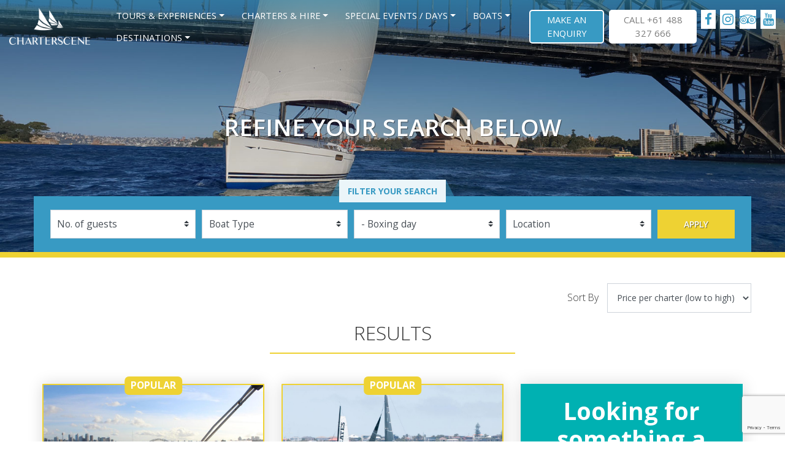

--- FILE ---
content_type: text/html; charset=UTF-8
request_url: https://charterscene.com.au/product-experience-type/boxing-day/
body_size: 20568
content:

<!doctype html>
<html lang="en-AU">
    <head><style>img.lazy{min-height:1px}</style><link href="https://charterscene.com.au/wp-content/plugins/w3-total-cache/pub/js/lazyload.min.js" as="script">
    <meta charset="utf-8">
    <meta http-equiv="x-ua-compatible" content="ie=edge">
    <meta name="viewport" content="width=device-width, initial-scale=1">
    <link rel="apple-touch-icon" sizes="57x57" href="https://charterscene.com.au/wp-content/themes/CharterScene/assets/images/favicons/apple-icon-57x57.png">
    <link rel="apple-touch-icon" sizes="60x60" href="https://charterscene.com.au/wp-content/themes/CharterScene/assets/images/favicons/apple-icon-60x60.png">
    <link rel="apple-touch-icon" sizes="72x72" href="https://charterscene.com.au/wp-content/themes/CharterScene/assets/images/favicons/apple-icon-72x72.png">
    <link rel="apple-touch-icon" sizes="76x76" href="https://charterscene.com.au/wp-content/themes/CharterScene/assets/images/favicons/apple-icon-76x76.png">
    <link rel="apple-touch-icon" sizes="114x114" href="https://charterscene.com.au/wp-content/themes/CharterScene/assets/images/favicons/apple-icon-114x114.png">
    <link rel="apple-touch-icon" sizes="120x120" href="https://charterscene.com.au/wp-content/themes/CharterScene/assets/images/favicons/apple-icon-120x120.png">
    <link rel="apple-touch-icon" sizes="144x144" href="https://charterscene.com.au/wp-content/themes/CharterScene/assets/images/favicons/apple-icon-144x144.png">
    <link rel="apple-touch-icon" sizes="152x152" href="https://charterscene.com.au/wp-content/themes/CharterScene/assets/images/favicons/apple-icon-152x152.png">
    <link rel="apple-touch-icon" sizes="180x180" href="https://charterscene.com.au/wp-content/themes/CharterScene/assets/images/favicons/apple-icon-180x180.png">
    <link rel="icon" type="image/png" sizes="36x36"  href="https://charterscene.com.au/wp-content/themes/CharterScene/assets/images/favicons/android-icon-36x36.png">
    <link rel="icon" type="image/png" sizes="48x48"  href="https://charterscene.com.au/wp-content/themes/CharterScene/assets/images/favicons/android-icon-48x48.png">
    <link rel="icon" type="image/png" sizes="72x72"  href="https://charterscene.com.au/wp-content/themes/CharterScene/assets/images/favicons/android-icon-72x72.png">
    <link rel="icon" type="image/png" sizes="96x96"  href="https://charterscene.com.au/wp-content/themes/CharterScene/assets/images/favicons/android-icon-96x96.png">
    <link rel="icon" type="image/png" sizes="144x144"  href="https://charterscene.com.au/wp-content/themes/CharterScene/assets/images/favicons/android-icon-144x144.png">
    <link rel="icon" type="image/png" sizes="192x192"  href="https://charterscene.com.au/wp-content/themes/CharterScene/assets/images/favicons/android-icon-192x192.png">
    <link rel="icon" type="image/png" sizes="16x16" href="https://charterscene.com.au/wp-content/themes/CharterScene/assets/images/favicons/favicon-16x16.png">
    <link rel="icon" type="image/png" sizes="32x32" href="https://charterscene.com.au/wp-content/themes/CharterScene/assets/images/favicons/favicon-32x32.png">
    <link rel="icon" type="image/png" sizes="96x96" href="https://charterscene.com.au/wp-content/themes/CharterScene/assets/images/favicons/favicon-96x96.png">
    <link rel="manifest" href="https://charterscene.com.au/wp-content/themes/CharterScene/assets/images/favicons/manifest.json">
    <meta name="msapplication-TileColor" content="#ffffff">
    <meta name="msapplication-TileImage" content="https://charterscene.com.au/wp-content/themes/CharterScene/assets/images/favicons/ms-icon-70x70.png">
    <meta name="msapplication-TileImage" content="https://charterscene.com.au/wp-content/themes/CharterScene/assets/images/favicons/ms-icon-144x144.png">
    <meta name="msapplication-TileImage" content="https://charterscene.com.au/wp-content/themes/CharterScene/assets/images/favicons/ms-icon-150x150.png">
    <meta name="msapplication-TileImage" content="https://charterscene.com.au/wp-content/themes/CharterScene/assets/images/favicons/ms-icon-310x310.png">
    <meta name="theme-color" content="#ffffff">
	
	<!-- Facebook Pixel Code -->
<script>
  !function(f,b,e,v,n,t,s)
  {if(f.fbq)return;n=f.fbq=function(){n.callMethod?
  n.callMethod.apply(n,arguments):n.queue.push(arguments)};
  if(!f._fbq)f._fbq=n;n.push=n;n.loaded=!0;n.version='2.0';
  n.queue=[];t=b.createElement(e);t.async=!0;
  t.src=v;s=b.getElementsByTagName(e)[0];
  s.parentNode.insertBefore(t,s)}(window, document,'script',
  'https://connect.facebook.net/en_US/fbevents.js');
  fbq('init', '1833075166819257');
  fbq('track', 'PageView');
</script>
<noscript><img class="lazy" height="1" width="1" style="display:none"
  src="data:image/svg+xml,%3Csvg%20xmlns='http://www.w3.org/2000/svg'%20viewBox='0%200%201%201'%3E%3C/svg%3E" data-src="https://www.facebook.com/tr?id=1833075166819257&ev=PageView&noscript=1"
/></noscript>
<!-- End Facebook Pixel Code -->


    <meta name='robots' content='index, follow, max-image-preview:large, max-snippet:-1, max-video-preview:-1' />
	<style>img:is([sizes="auto" i], [sizes^="auto," i]) { contain-intrinsic-size: 3000px 1500px }</style>
	
<!-- Google Tag Manager for WordPress by gtm4wp.com -->
<script data-cfasync="false" data-pagespeed-no-defer>
	var gtm4wp_datalayer_name = "dataLayer";
	var dataLayer = dataLayer || [];
</script>
<!-- End Google Tag Manager for WordPress by gtm4wp.com --><link href="https://fonts.googleapis.com/css?family=Open+Sans:300,400,600,700" rel="stylesheet" type="text/css" />

	<!-- This site is optimized with the Yoast SEO plugin v26.6 - https://yoast.com/wordpress/plugins/seo/ -->
	<title>Boxing day - Charterscene</title>
	<link rel="canonical" href="https://charterscene.com.au/product-experience-type/boxing-day/" />
	<meta property="og:locale" content="en_US" />
	<meta property="og:type" content="article" />
	<meta property="og:title" content="Boxing day - Charterscene" />
	<meta property="og:url" content="https://charterscene.com.au/product-experience-type/boxing-day/" />
	<meta property="og:site_name" content="Charterscene" />
	<meta name="twitter:card" content="summary_large_image" />
	<meta name="twitter:site" content="@charterscene" />
	<script type="application/ld+json" class="yoast-schema-graph">{"@context":"https://schema.org","@graph":[{"@type":"CollectionPage","@id":"https://charterscene.com.au/product-experience-type/boxing-day/","url":"https://charterscene.com.au/product-experience-type/boxing-day/","name":"Boxing day - Charterscene","isPartOf":{"@id":"https://charterscene.com.au/#website"},"breadcrumb":{"@id":"https://charterscene.com.au/product-experience-type/boxing-day/#breadcrumb"},"inLanguage":"en-AU"},{"@type":"BreadcrumbList","@id":"https://charterscene.com.au/product-experience-type/boxing-day/#breadcrumb","itemListElement":[{"@type":"ListItem","position":1,"name":"Home","item":"https://charterscene.com.au/"},{"@type":"ListItem","position":2,"name":"Special Events / Days","item":"https://charterscene.com.au/product-experience-type/special-events-days/"},{"@type":"ListItem","position":3,"name":"Boxing day"}]},{"@type":"WebSite","@id":"https://charterscene.com.au/#website","url":"https://charterscene.com.au/","name":"Charterscene","description":"Your place for Sydney Yacht charters, boat hire, harbour tours &amp; events","publisher":{"@id":"https://charterscene.com.au/#organization"},"potentialAction":[{"@type":"SearchAction","target":{"@type":"EntryPoint","urlTemplate":"https://charterscene.com.au/?s={search_term_string}"},"query-input":{"@type":"PropertyValueSpecification","valueRequired":true,"valueName":"search_term_string"}}],"inLanguage":"en-AU"},{"@type":"Organization","@id":"https://charterscene.com.au/#organization","name":"Charterscene","url":"https://charterscene.com.au/","logo":{"@type":"ImageObject","inLanguage":"en-AU","@id":"https://charterscene.com.au/#/schema/logo/image/","url":"https://charterscene.com.au/wp-content/uploads/2018/12/logo-blue.png","contentUrl":"https://charterscene.com.au/wp-content/uploads/2018/12/logo-blue.png","width":261,"height":119,"caption":"Charterscene"},"image":{"@id":"https://charterscene.com.au/#/schema/logo/image/"},"sameAs":["https://www.facebook.com/charterscene/","https://x.com/charterscene","https://www.youtube.com/channel/UCl4B5re3EF7ANwJgcv6pqyA"]}]}</script>
	<!-- / Yoast SEO plugin. -->


<link rel="alternate" type="application/rss+xml" title="Charterscene &raquo; Boxing day Experience Type Feed" href="https://charterscene.com.au/product-experience-type/boxing-day/feed/" />
<script type="text/javascript">
/* <![CDATA[ */
window._wpemojiSettings = {"baseUrl":"https:\/\/s.w.org\/images\/core\/emoji\/16.0.1\/72x72\/","ext":".png","svgUrl":"https:\/\/s.w.org\/images\/core\/emoji\/16.0.1\/svg\/","svgExt":".svg","source":{"concatemoji":"https:\/\/charterscene.com.au\/wp-includes\/js\/wp-emoji-release.min.js?ver=c746cd51e22c8b432476c0733c4bd641"}};
/*! This file is auto-generated */
!function(s,n){var o,i,e;function c(e){try{var t={supportTests:e,timestamp:(new Date).valueOf()};sessionStorage.setItem(o,JSON.stringify(t))}catch(e){}}function p(e,t,n){e.clearRect(0,0,e.canvas.width,e.canvas.height),e.fillText(t,0,0);var t=new Uint32Array(e.getImageData(0,0,e.canvas.width,e.canvas.height).data),a=(e.clearRect(0,0,e.canvas.width,e.canvas.height),e.fillText(n,0,0),new Uint32Array(e.getImageData(0,0,e.canvas.width,e.canvas.height).data));return t.every(function(e,t){return e===a[t]})}function u(e,t){e.clearRect(0,0,e.canvas.width,e.canvas.height),e.fillText(t,0,0);for(var n=e.getImageData(16,16,1,1),a=0;a<n.data.length;a++)if(0!==n.data[a])return!1;return!0}function f(e,t,n,a){switch(t){case"flag":return n(e,"\ud83c\udff3\ufe0f\u200d\u26a7\ufe0f","\ud83c\udff3\ufe0f\u200b\u26a7\ufe0f")?!1:!n(e,"\ud83c\udde8\ud83c\uddf6","\ud83c\udde8\u200b\ud83c\uddf6")&&!n(e,"\ud83c\udff4\udb40\udc67\udb40\udc62\udb40\udc65\udb40\udc6e\udb40\udc67\udb40\udc7f","\ud83c\udff4\u200b\udb40\udc67\u200b\udb40\udc62\u200b\udb40\udc65\u200b\udb40\udc6e\u200b\udb40\udc67\u200b\udb40\udc7f");case"emoji":return!a(e,"\ud83e\udedf")}return!1}function g(e,t,n,a){var r="undefined"!=typeof WorkerGlobalScope&&self instanceof WorkerGlobalScope?new OffscreenCanvas(300,150):s.createElement("canvas"),o=r.getContext("2d",{willReadFrequently:!0}),i=(o.textBaseline="top",o.font="600 32px Arial",{});return e.forEach(function(e){i[e]=t(o,e,n,a)}),i}function t(e){var t=s.createElement("script");t.src=e,t.defer=!0,s.head.appendChild(t)}"undefined"!=typeof Promise&&(o="wpEmojiSettingsSupports",i=["flag","emoji"],n.supports={everything:!0,everythingExceptFlag:!0},e=new Promise(function(e){s.addEventListener("DOMContentLoaded",e,{once:!0})}),new Promise(function(t){var n=function(){try{var e=JSON.parse(sessionStorage.getItem(o));if("object"==typeof e&&"number"==typeof e.timestamp&&(new Date).valueOf()<e.timestamp+604800&&"object"==typeof e.supportTests)return e.supportTests}catch(e){}return null}();if(!n){if("undefined"!=typeof Worker&&"undefined"!=typeof OffscreenCanvas&&"undefined"!=typeof URL&&URL.createObjectURL&&"undefined"!=typeof Blob)try{var e="postMessage("+g.toString()+"("+[JSON.stringify(i),f.toString(),p.toString(),u.toString()].join(",")+"));",a=new Blob([e],{type:"text/javascript"}),r=new Worker(URL.createObjectURL(a),{name:"wpTestEmojiSupports"});return void(r.onmessage=function(e){c(n=e.data),r.terminate(),t(n)})}catch(e){}c(n=g(i,f,p,u))}t(n)}).then(function(e){for(var t in e)n.supports[t]=e[t],n.supports.everything=n.supports.everything&&n.supports[t],"flag"!==t&&(n.supports.everythingExceptFlag=n.supports.everythingExceptFlag&&n.supports[t]);n.supports.everythingExceptFlag=n.supports.everythingExceptFlag&&!n.supports.flag,n.DOMReady=!1,n.readyCallback=function(){n.DOMReady=!0}}).then(function(){return e}).then(function(){var e;n.supports.everything||(n.readyCallback(),(e=n.source||{}).concatemoji?t(e.concatemoji):e.wpemoji&&e.twemoji&&(t(e.twemoji),t(e.wpemoji)))}))}((window,document),window._wpemojiSettings);
/* ]]> */
</script>
<style class='custom-scrollbar' type='text/css'>@media only screen and (min-width: 1px) {package-item__description { max-height: 50px; overflow-y: auto; max-width: 326px; white-space: pre-wrap; overflow-x: auto;}}</style><style id='wp-emoji-styles-inline-css' type='text/css'>

	img.wp-smiley, img.emoji {
		display: inline !important;
		border: none !important;
		box-shadow: none !important;
		height: 1em !important;
		width: 1em !important;
		margin: 0 0.07em !important;
		vertical-align: -0.1em !important;
		background: none !important;
		padding: 0 !important;
	}
</style>
<link rel='stylesheet' id='wp-block-library-css' href='https://charterscene.com.au/wp-includes/css/dist/block-library/style.min.css?ver=c746cd51e22c8b432476c0733c4bd641' type='text/css' media='all' />
<style id='classic-theme-styles-inline-css' type='text/css'>
/*! This file is auto-generated */
.wp-block-button__link{color:#fff;background-color:#32373c;border-radius:9999px;box-shadow:none;text-decoration:none;padding:calc(.667em + 2px) calc(1.333em + 2px);font-size:1.125em}.wp-block-file__button{background:#32373c;color:#fff;text-decoration:none}
</style>
<style id='global-styles-inline-css' type='text/css'>
:root{--wp--preset--aspect-ratio--square: 1;--wp--preset--aspect-ratio--4-3: 4/3;--wp--preset--aspect-ratio--3-4: 3/4;--wp--preset--aspect-ratio--3-2: 3/2;--wp--preset--aspect-ratio--2-3: 2/3;--wp--preset--aspect-ratio--16-9: 16/9;--wp--preset--aspect-ratio--9-16: 9/16;--wp--preset--color--black: #000000;--wp--preset--color--cyan-bluish-gray: #abb8c3;--wp--preset--color--white: #ffffff;--wp--preset--color--pale-pink: #f78da7;--wp--preset--color--vivid-red: #cf2e2e;--wp--preset--color--luminous-vivid-orange: #ff6900;--wp--preset--color--luminous-vivid-amber: #fcb900;--wp--preset--color--light-green-cyan: #7bdcb5;--wp--preset--color--vivid-green-cyan: #00d084;--wp--preset--color--pale-cyan-blue: #8ed1fc;--wp--preset--color--vivid-cyan-blue: #0693e3;--wp--preset--color--vivid-purple: #9b51e0;--wp--preset--gradient--vivid-cyan-blue-to-vivid-purple: linear-gradient(135deg,rgba(6,147,227,1) 0%,rgb(155,81,224) 100%);--wp--preset--gradient--light-green-cyan-to-vivid-green-cyan: linear-gradient(135deg,rgb(122,220,180) 0%,rgb(0,208,130) 100%);--wp--preset--gradient--luminous-vivid-amber-to-luminous-vivid-orange: linear-gradient(135deg,rgba(252,185,0,1) 0%,rgba(255,105,0,1) 100%);--wp--preset--gradient--luminous-vivid-orange-to-vivid-red: linear-gradient(135deg,rgba(255,105,0,1) 0%,rgb(207,46,46) 100%);--wp--preset--gradient--very-light-gray-to-cyan-bluish-gray: linear-gradient(135deg,rgb(238,238,238) 0%,rgb(169,184,195) 100%);--wp--preset--gradient--cool-to-warm-spectrum: linear-gradient(135deg,rgb(74,234,220) 0%,rgb(151,120,209) 20%,rgb(207,42,186) 40%,rgb(238,44,130) 60%,rgb(251,105,98) 80%,rgb(254,248,76) 100%);--wp--preset--gradient--blush-light-purple: linear-gradient(135deg,rgb(255,206,236) 0%,rgb(152,150,240) 100%);--wp--preset--gradient--blush-bordeaux: linear-gradient(135deg,rgb(254,205,165) 0%,rgb(254,45,45) 50%,rgb(107,0,62) 100%);--wp--preset--gradient--luminous-dusk: linear-gradient(135deg,rgb(255,203,112) 0%,rgb(199,81,192) 50%,rgb(65,88,208) 100%);--wp--preset--gradient--pale-ocean: linear-gradient(135deg,rgb(255,245,203) 0%,rgb(182,227,212) 50%,rgb(51,167,181) 100%);--wp--preset--gradient--electric-grass: linear-gradient(135deg,rgb(202,248,128) 0%,rgb(113,206,126) 100%);--wp--preset--gradient--midnight: linear-gradient(135deg,rgb(2,3,129) 0%,rgb(40,116,252) 100%);--wp--preset--font-size--small: 13px;--wp--preset--font-size--medium: 20px;--wp--preset--font-size--large: 36px;--wp--preset--font-size--x-large: 42px;--wp--preset--spacing--20: 0.44rem;--wp--preset--spacing--30: 0.67rem;--wp--preset--spacing--40: 1rem;--wp--preset--spacing--50: 1.5rem;--wp--preset--spacing--60: 2.25rem;--wp--preset--spacing--70: 3.38rem;--wp--preset--spacing--80: 5.06rem;--wp--preset--shadow--natural: 6px 6px 9px rgba(0, 0, 0, 0.2);--wp--preset--shadow--deep: 12px 12px 50px rgba(0, 0, 0, 0.4);--wp--preset--shadow--sharp: 6px 6px 0px rgba(0, 0, 0, 0.2);--wp--preset--shadow--outlined: 6px 6px 0px -3px rgba(255, 255, 255, 1), 6px 6px rgba(0, 0, 0, 1);--wp--preset--shadow--crisp: 6px 6px 0px rgba(0, 0, 0, 1);}:where(.is-layout-flex){gap: 0.5em;}:where(.is-layout-grid){gap: 0.5em;}body .is-layout-flex{display: flex;}.is-layout-flex{flex-wrap: wrap;align-items: center;}.is-layout-flex > :is(*, div){margin: 0;}body .is-layout-grid{display: grid;}.is-layout-grid > :is(*, div){margin: 0;}:where(.wp-block-columns.is-layout-flex){gap: 2em;}:where(.wp-block-columns.is-layout-grid){gap: 2em;}:where(.wp-block-post-template.is-layout-flex){gap: 1.25em;}:where(.wp-block-post-template.is-layout-grid){gap: 1.25em;}.has-black-color{color: var(--wp--preset--color--black) !important;}.has-cyan-bluish-gray-color{color: var(--wp--preset--color--cyan-bluish-gray) !important;}.has-white-color{color: var(--wp--preset--color--white) !important;}.has-pale-pink-color{color: var(--wp--preset--color--pale-pink) !important;}.has-vivid-red-color{color: var(--wp--preset--color--vivid-red) !important;}.has-luminous-vivid-orange-color{color: var(--wp--preset--color--luminous-vivid-orange) !important;}.has-luminous-vivid-amber-color{color: var(--wp--preset--color--luminous-vivid-amber) !important;}.has-light-green-cyan-color{color: var(--wp--preset--color--light-green-cyan) !important;}.has-vivid-green-cyan-color{color: var(--wp--preset--color--vivid-green-cyan) !important;}.has-pale-cyan-blue-color{color: var(--wp--preset--color--pale-cyan-blue) !important;}.has-vivid-cyan-blue-color{color: var(--wp--preset--color--vivid-cyan-blue) !important;}.has-vivid-purple-color{color: var(--wp--preset--color--vivid-purple) !important;}.has-black-background-color{background-color: var(--wp--preset--color--black) !important;}.has-cyan-bluish-gray-background-color{background-color: var(--wp--preset--color--cyan-bluish-gray) !important;}.has-white-background-color{background-color: var(--wp--preset--color--white) !important;}.has-pale-pink-background-color{background-color: var(--wp--preset--color--pale-pink) !important;}.has-vivid-red-background-color{background-color: var(--wp--preset--color--vivid-red) !important;}.has-luminous-vivid-orange-background-color{background-color: var(--wp--preset--color--luminous-vivid-orange) !important;}.has-luminous-vivid-amber-background-color{background-color: var(--wp--preset--color--luminous-vivid-amber) !important;}.has-light-green-cyan-background-color{background-color: var(--wp--preset--color--light-green-cyan) !important;}.has-vivid-green-cyan-background-color{background-color: var(--wp--preset--color--vivid-green-cyan) !important;}.has-pale-cyan-blue-background-color{background-color: var(--wp--preset--color--pale-cyan-blue) !important;}.has-vivid-cyan-blue-background-color{background-color: var(--wp--preset--color--vivid-cyan-blue) !important;}.has-vivid-purple-background-color{background-color: var(--wp--preset--color--vivid-purple) !important;}.has-black-border-color{border-color: var(--wp--preset--color--black) !important;}.has-cyan-bluish-gray-border-color{border-color: var(--wp--preset--color--cyan-bluish-gray) !important;}.has-white-border-color{border-color: var(--wp--preset--color--white) !important;}.has-pale-pink-border-color{border-color: var(--wp--preset--color--pale-pink) !important;}.has-vivid-red-border-color{border-color: var(--wp--preset--color--vivid-red) !important;}.has-luminous-vivid-orange-border-color{border-color: var(--wp--preset--color--luminous-vivid-orange) !important;}.has-luminous-vivid-amber-border-color{border-color: var(--wp--preset--color--luminous-vivid-amber) !important;}.has-light-green-cyan-border-color{border-color: var(--wp--preset--color--light-green-cyan) !important;}.has-vivid-green-cyan-border-color{border-color: var(--wp--preset--color--vivid-green-cyan) !important;}.has-pale-cyan-blue-border-color{border-color: var(--wp--preset--color--pale-cyan-blue) !important;}.has-vivid-cyan-blue-border-color{border-color: var(--wp--preset--color--vivid-cyan-blue) !important;}.has-vivid-purple-border-color{border-color: var(--wp--preset--color--vivid-purple) !important;}.has-vivid-cyan-blue-to-vivid-purple-gradient-background{background: var(--wp--preset--gradient--vivid-cyan-blue-to-vivid-purple) !important;}.has-light-green-cyan-to-vivid-green-cyan-gradient-background{background: var(--wp--preset--gradient--light-green-cyan-to-vivid-green-cyan) !important;}.has-luminous-vivid-amber-to-luminous-vivid-orange-gradient-background{background: var(--wp--preset--gradient--luminous-vivid-amber-to-luminous-vivid-orange) !important;}.has-luminous-vivid-orange-to-vivid-red-gradient-background{background: var(--wp--preset--gradient--luminous-vivid-orange-to-vivid-red) !important;}.has-very-light-gray-to-cyan-bluish-gray-gradient-background{background: var(--wp--preset--gradient--very-light-gray-to-cyan-bluish-gray) !important;}.has-cool-to-warm-spectrum-gradient-background{background: var(--wp--preset--gradient--cool-to-warm-spectrum) !important;}.has-blush-light-purple-gradient-background{background: var(--wp--preset--gradient--blush-light-purple) !important;}.has-blush-bordeaux-gradient-background{background: var(--wp--preset--gradient--blush-bordeaux) !important;}.has-luminous-dusk-gradient-background{background: var(--wp--preset--gradient--luminous-dusk) !important;}.has-pale-ocean-gradient-background{background: var(--wp--preset--gradient--pale-ocean) !important;}.has-electric-grass-gradient-background{background: var(--wp--preset--gradient--electric-grass) !important;}.has-midnight-gradient-background{background: var(--wp--preset--gradient--midnight) !important;}.has-small-font-size{font-size: var(--wp--preset--font-size--small) !important;}.has-medium-font-size{font-size: var(--wp--preset--font-size--medium) !important;}.has-large-font-size{font-size: var(--wp--preset--font-size--large) !important;}.has-x-large-font-size{font-size: var(--wp--preset--font-size--x-large) !important;}
:where(.wp-block-post-template.is-layout-flex){gap: 1.25em;}:where(.wp-block-post-template.is-layout-grid){gap: 1.25em;}
:where(.wp-block-columns.is-layout-flex){gap: 2em;}:where(.wp-block-columns.is-layout-grid){gap: 2em;}
:root :where(.wp-block-pullquote){font-size: 1.5em;line-height: 1.6;}
</style>
<link rel='stylesheet' id='contact-form-7-css' href='https://charterscene.com.au/wp-content/plugins/contact-form-7/includes/css/styles.css?ver=6.1.4' type='text/css' media='all' />
<link rel='stylesheet' id='malihu-custom-scrollbar-css-css' href='https://charterscene.com.au/wp-content/plugins/custom-scrollbar/asset/malihu-custom-scrollbar-plugin/jquery.mCustomScrollbar.min.css?ver=c746cd51e22c8b432476c0733c4bd641' type='text/css' media='all' />
<link rel='stylesheet' id='taxopress-frontend-css-css' href='https://charterscene.com.au/wp-content/plugins/simple-tags/assets/frontend/css/frontend.css?ver=3.42.0' type='text/css' media='all' />
<link rel='stylesheet' id='sage/css-css' href='https://charterscene.com.au/wp-content/themes/CharterScene/dist/styles/main.css' type='text/css' media='all' />
<link rel='stylesheet' id='wp-add-custom-css-css' href='https://charterscene.com.au?display_custom_css=css&#038;ver=6.8.3' type='text/css' media='all' />
<script type="text/javascript" src="https://charterscene.com.au/wp-includes/js/jquery/jquery.min.js?ver=3.7.1" id="jquery-core-js"></script>
<script type="text/javascript" src="https://charterscene.com.au/wp-includes/js/jquery/jquery-migrate.min.js?ver=3.4.1" id="jquery-migrate-js"></script>
<script type="text/javascript" src="https://charterscene.com.au/wp-content/plugins/simple-tags/assets/frontend/js/frontend.js?ver=3.42.0" id="taxopress-frontend-js-js"></script>
<link rel="https://api.w.org/" href="https://charterscene.com.au/wp-json/" /><!-- Global site tag (gtag.js) - Google Analytics -->
<script async src="https://www.googletagmanager.com/gtag/js?id=UA-146768787-1"></script>
<script>
  window.dataLayer = window.dataLayer || [];
  function gtag(){dataLayer.push(arguments);}
  gtag('js', new Date());

  gtag('config', 'UA-146768787-1');
</script>

<!-- Google Tag Manager for WordPress by gtm4wp.com -->
<!-- GTM Container placement set to footer -->
<script data-cfasync="false" data-pagespeed-no-defer>
	var dataLayer_content = {"pagePostType":false,"pagePostType2":"tax-","pageCategory":[],"gtm.whitelist":[],"gtm.blacklist":[]};
	dataLayer.push( dataLayer_content );
</script>
<script data-cfasync="false" data-pagespeed-no-defer>
(function(w,d,s,l,i){w[l]=w[l]||[];w[l].push({'gtm.start':
new Date().getTime(),event:'gtm.js'});var f=d.getElementsByTagName(s)[0],
j=d.createElement(s),dl=l!='dataLayer'?'&l='+l:'';j.async=true;j.src=
'//www.googletagmanager.com/gtm.js?id='+i+dl;f.parentNode.insertBefore(j,f);
})(window,document,'script','dataLayer','GTM-MQ5VZQ5');
</script>
<!-- End Google Tag Manager for WordPress by gtm4wp.com --><meta name="generator" content="Elementor 3.34.0; features: additional_custom_breakpoints; settings: css_print_method-external, google_font-enabled, font_display-swap">
<style type="text/css">a.st_tag, a.internal_tag, .st_tag, .internal_tag { text-decoration: underline !important; }</style><style type="text/css">.recentcomments a{display:inline !important;padding:0 !important;margin:0 !important;}</style>			<style>
				.e-con.e-parent:nth-of-type(n+4):not(.e-lazyloaded):not(.e-no-lazyload),
				.e-con.e-parent:nth-of-type(n+4):not(.e-lazyloaded):not(.e-no-lazyload) * {
					background-image: none !important;
				}
				@media screen and (max-height: 1024px) {
					.e-con.e-parent:nth-of-type(n+3):not(.e-lazyloaded):not(.e-no-lazyload),
					.e-con.e-parent:nth-of-type(n+3):not(.e-lazyloaded):not(.e-no-lazyload) * {
						background-image: none !important;
					}
				}
				@media screen and (max-height: 640px) {
					.e-con.e-parent:nth-of-type(n+2):not(.e-lazyloaded):not(.e-no-lazyload),
					.e-con.e-parent:nth-of-type(n+2):not(.e-lazyloaded):not(.e-no-lazyload) * {
						background-image: none !important;
					}
				}
			</style>
					<style type="text/css" id="wp-custom-css">
			.package-item__capacity {
        font-size: 20px;
        text-align: center;
		display: none;
    }

.enquiry-btn {
  
    margin-right: 8px;
	border-radius:5px;
	background-color:	#389ac3;
}

a.js_readmore {
	color:#00b1b2!important
}

.enquiry-btn:hover {
  
    margin-right: 8px;
	border-radius:5px;
	background-color:	#60aecf;
}

.callnow-btn {
  	border-radius:5px
}

.package-item_popular:before {
    content: "Popular";
	padding-right:.7rem;
	padding-left:.7rem;
	border-radius:7px;
}

.enquiry-form label {
    font-size: 1.0rem;
    color: #5d5d5d;
    font-weight: 700;
    margin-bottom: 0.5rem;
}

#ctaEnquire {display:none;}


.fh-cal {  right: -330px;
    top: -576px;
}		</style>
		</head>

    <body data-rsssl=1 class="archive tax-product-experience-type term-boxing-day term-31 wp-theme-CharterScene sidebar-primary elementor-default elementor-kit-994">
		
		<!-- Google Tag Manager (noscript) -->
<noscript><iframe src="https://www.googletagmanager.com/ns.html?id=GTM-MQ5VZQ5"
height="0" width="0" style="display:none;visibility:hidden"></iframe></noscript>
<!-- End Google Tag Manager (noscript) -->
		
        <div id="site">
            <!--[if IE]>
            <div class="alert alert-warning">
              You are using an <strong>outdated</strong> browser. Please <a href="http://browsehappy.com/">upgrade your browser</a> to improve your experience.            </div>
            <![endif]-->
                        <header class="site-header headroom ">
    <nav class="navbar navbar-expand-lg p-0 py-lg-2">
        <div class="container-fluid">
            <a class="navbar-brand pl-3 pl-lg-0" href="https://charterscene.com.au/">
                <img class="img-fluid lazy" src="data:image/svg+xml,%3Csvg%20xmlns='http://www.w3.org/2000/svg'%20viewBox='0%200%201%201'%3E%3C/svg%3E" data-src="https://charterscene.com.au/wp-content/themes/CharterScene/assets/images/logo.png" alt="Charterscene">
            </a>

            <div class="ml-auto mr-3 d-flex align-items-center">
                                    <a id="ctaEnquire" href="https://charterscene.com.au/make-an-enquiry/" class="enquiry-btn d-block d-lg-none mr-3 small"><span class="d-block d-sm-none">Enquire</span><span class="d-none d-sm-block">Make an Enquiry</span></a>
                                                    <a id="ctaCallUs" href="tel:+61 488 327 666" class="callnow-btn d-block d-lg-none mr-3 small"><span class="d-block d-sm-none">Call</span><span class="d-none d-sm-block">CALL +61 488 327 666</span></a>
                
                                <button id="jsNavbarToggler" class="navbar-toggler ml-auto mr-3" type="button" data-toggle="collapse" data-target="#jsPrimaryMenu" aria-controls="jsPrimaryMenu" aria-expanded="false" aria-label="Toggle navigation">
                    <span class="navbar-toggler-icon"></span>
                </button>
                            </div>

            <div id="jsPrimaryMenu" class="collapse navbar-collapse">
                                    <div class=" ml-auto"><ul id="menu-primary-navigation" class="nav navbar-nav"><li itemscope="itemscope" itemtype="https://www.schema.org/SiteNavigationElement" id="menu-item-127" class="menu-item menu-item-type-custom menu-item-object-custom menu-item-has-children dropdown menu-item-127 nav-item"><a title="Tours &amp; Experiences" href="#" data-toggle="dropdown" aria-haspopup="true" aria-expanded="false" class="dropdown-toggle nav-link" id="menu-item-dropdown-127">Tours &#038; Experiences</a>
<ul class="dropdown-menu" aria-labelledby="menu-item-dropdown-127" role="menu">
	<li itemscope="itemscope" itemtype="https://www.schema.org/SiteNavigationElement" id="menu-item-580" class="menu-item menu-item-type-taxonomy menu-item-object-product-experience-type menu-item-580 nav-item"><a title="Dinner Cruises" href="https://charterscene.com.au/product-experience-type/dinnercruises/" class="dropdown-item">Dinner Cruises</a></li>
	<li itemscope="itemscope" itemtype="https://www.schema.org/SiteNavigationElement" id="menu-item-581" class="menu-item menu-item-type-taxonomy menu-item-object-product-experience-type menu-item-581 nav-item"><a title="Lunch Cruises" href="https://charterscene.com.au/product-experience-type/lunchcruises/" class="dropdown-item">Lunch Cruises</a></li>
	<li itemscope="itemscope" itemtype="https://www.schema.org/SiteNavigationElement" id="menu-item-582" class="menu-item menu-item-type-taxonomy menu-item-object-product-experience-type menu-item-582 nav-item"><a title="Whale Watching" href="https://charterscene.com.au/product-experience-type/whalewatch/" class="dropdown-item">Whale Watching</a></li>
	<li itemscope="itemscope" itemtype="https://www.schema.org/SiteNavigationElement" id="menu-item-944" class="menu-item menu-item-type-taxonomy menu-item-object-product-experience-type menu-item-944 nav-item"><a title="Vivid Dinner" href="https://charterscene.com.au/product-experience-type/vivid-dinner/" class="dropdown-item">Vivid Dinner</a></li>
	<li itemscope="itemscope" itemtype="https://www.schema.org/SiteNavigationElement" id="menu-item-194" class="menu-item menu-item-type-taxonomy menu-item-object-product-experience-type menu-item-194 nav-item"><a title="New Year&#039;s Eve Party" href="https://charterscene.com.au/product-experience-type/nye-party/" class="dropdown-item">New Year&#8217;s Eve Party</a></li>
	<li itemscope="itemscope" itemtype="https://www.schema.org/SiteNavigationElement" id="menu-item-196" class="menu-item menu-item-type-taxonomy menu-item-object-product-experience-type menu-item-196 nav-item"><a title="Overnight Stays" href="https://charterscene.com.au/product-experience-type/overnight-stays/" class="dropdown-item">Overnight Stays</a></li>
	<li itemscope="itemscope" itemtype="https://www.schema.org/SiteNavigationElement" id="menu-item-197" class="menu-item menu-item-type-taxonomy menu-item-object-product-experience-type menu-item-197 nav-item"><a title="Sailboat &amp; Tuition" href="https://charterscene.com.au/product-experience-type/sailboat-tuition/" class="dropdown-item">Sailboat &#038; Tuition</a></li>
</ul>
</li>
<li itemscope="itemscope" itemtype="https://www.schema.org/SiteNavigationElement" id="menu-item-128" class="menu-item menu-item-type-custom menu-item-object-custom menu-item-has-children dropdown menu-item-128 nav-item"><a title="Charters &amp; Hire" href="#" data-toggle="dropdown" aria-haspopup="true" aria-expanded="false" class="dropdown-toggle nav-link" id="menu-item-dropdown-128">Charters &#038; Hire</a>
<ul class="dropdown-menu" aria-labelledby="menu-item-dropdown-128" role="menu">
	<li itemscope="itemscope" itemtype="https://www.schema.org/SiteNavigationElement" id="menu-item-163" class="menu-item menu-item-type-taxonomy menu-item-object-product-experience-type menu-item-163 nav-item"><a title="Team Building Charter" href="https://charterscene.com.au/product-experience-type/team-building/" class="dropdown-item">Team Building Charter</a></li>
	<li itemscope="itemscope" itemtype="https://www.schema.org/SiteNavigationElement" id="menu-item-155" class="menu-item menu-item-type-taxonomy menu-item-object-product-experience-type menu-item-155 nav-item"><a title="Corporate staff Christmas Party" href="https://charterscene.com.au/product-experience-type/corporate-staff-christmas-party/" class="dropdown-item">Corporate staff Christmas Party</a></li>
	<li itemscope="itemscope" itemtype="https://www.schema.org/SiteNavigationElement" id="menu-item-162" class="menu-item menu-item-type-taxonomy menu-item-object-product-experience-type menu-item-162 nav-item"><a title="Corporate wine and food tasting" href="https://charterscene.com.au/product-experience-type/corporate-wine-and-food-tasting/" class="dropdown-item">Corporate wine and food tasting</a></li>
	<li itemscope="itemscope" itemtype="https://www.schema.org/SiteNavigationElement" id="menu-item-157" class="menu-item menu-item-type-taxonomy menu-item-object-product-experience-type menu-item-157 nav-item"><a title="Buck’s party" href="https://charterscene.com.au/product-experience-type/bucks-party/" class="dropdown-item">Buck’s party</a></li>
	<li itemscope="itemscope" itemtype="https://www.schema.org/SiteNavigationElement" id="menu-item-159" class="menu-item menu-item-type-taxonomy menu-item-object-product-experience-type menu-item-159 nav-item"><a title="Hen’s party" href="https://charterscene.com.au/product-experience-type/hens-party/" class="dropdown-item">Hen’s party</a></li>
	<li itemscope="itemscope" itemtype="https://www.schema.org/SiteNavigationElement" id="menu-item-156" class="menu-item menu-item-type-taxonomy menu-item-object-product-experience-type menu-item-156 nav-item"><a title="Family and friends birthday party" href="https://charterscene.com.au/product-experience-type/family-and-friends-birthday-party/" class="dropdown-item">Family and friends birthday party</a></li>
	<li itemscope="itemscope" itemtype="https://www.schema.org/SiteNavigationElement" id="menu-item-158" class="menu-item menu-item-type-taxonomy menu-item-object-product-experience-type menu-item-158 nav-item"><a title="Family and friends get together" href="https://charterscene.com.au/product-experience-type/family-and-friends-get-together/" class="dropdown-item">Family and friends get together</a></li>
	<li itemscope="itemscope" itemtype="https://www.schema.org/SiteNavigationElement" id="menu-item-161" class="menu-item menu-item-type-taxonomy menu-item-object-product-experience-type menu-item-161 nav-item"><a title="Romantic event" href="https://charterscene.com.au/product-experience-type/romantic-event/" class="dropdown-item">Romantic event</a></li>
	<li itemscope="itemscope" itemtype="https://www.schema.org/SiteNavigationElement" id="menu-item-154" class="menu-item menu-item-type-taxonomy menu-item-object-product-experience-type menu-item-154 nav-item"><a title="Party Charters" href="https://charterscene.com.au/product-experience-type/party/" class="dropdown-item">Party Charters</a></li>
</ul>
</li>
<li itemscope="itemscope" itemtype="https://www.schema.org/SiteNavigationElement" id="menu-item-948" class="menu-item menu-item-type-custom menu-item-object-custom current-menu-ancestor current-menu-parent menu-item-has-children dropdown active menu-item-948 nav-item"><a title="Special Events / Days" href="#" data-toggle="dropdown" aria-haspopup="true" aria-expanded="false" class="dropdown-toggle nav-link" id="menu-item-dropdown-948">Special Events / Days</a>
<ul class="dropdown-menu" aria-labelledby="menu-item-dropdown-948" role="menu">
	<li itemscope="itemscope" itemtype="https://www.schema.org/SiteNavigationElement" id="menu-item-146" class="menu-item menu-item-type-taxonomy menu-item-object-product-experience-type menu-item-146 nav-item"><a title="Australia Day" href="https://charterscene.com.au/product-experience-type/australia-day/" class="dropdown-item">Australia Day</a></li>
	<li itemscope="itemscope" itemtype="https://www.schema.org/SiteNavigationElement" id="menu-item-152" class="menu-item menu-item-type-taxonomy menu-item-object-product-experience-type menu-item-152 nav-item"><a title="Valentines Day" href="https://charterscene.com.au/product-experience-type/valentines-day/" class="dropdown-item">Valentines Day</a></li>
	<li itemscope="itemscope" itemtype="https://www.schema.org/SiteNavigationElement" id="menu-item-150" class="menu-item menu-item-type-taxonomy menu-item-object-product-experience-type menu-item-150 nav-item"><a title="Melbourne Cup" href="https://charterscene.com.au/product-experience-type/melbourne-cup/" class="dropdown-item">Melbourne Cup</a></li>
	<li itemscope="itemscope" itemtype="https://www.schema.org/SiteNavigationElement" id="menu-item-147" class="menu-item menu-item-type-taxonomy menu-item-object-product-experience-type current-menu-item active menu-item-147 nav-item"><a title="Boxing day" href="https://charterscene.com.au/product-experience-type/boxing-day/" class="dropdown-item">Boxing day</a></li>
	<li itemscope="itemscope" itemtype="https://www.schema.org/SiteNavigationElement" id="menu-item-153" class="menu-item menu-item-type-taxonomy menu-item-object-product-experience-type menu-item-153 nav-item"><a title="Vivid Dinner" href="https://charterscene.com.au/product-experience-type/vivid-dinner/" class="dropdown-item">Vivid Dinner</a></li>
	<li itemscope="itemscope" itemtype="https://www.schema.org/SiteNavigationElement" id="menu-item-151" class="menu-item menu-item-type-taxonomy menu-item-object-product-experience-type menu-item-151 nav-item"><a title="Sydney Mardi Gras" href="https://charterscene.com.au/product-experience-type/sydney-mardi-gras/" class="dropdown-item">Sydney Mardi Gras</a></li>
	<li itemscope="itemscope" itemtype="https://www.schema.org/SiteNavigationElement" id="menu-item-160" class="menu-item menu-item-type-taxonomy menu-item-object-product-experience-type menu-item-160 nav-item"><a title="New Years Eve party" href="https://charterscene.com.au/product-experience-type/new-years-eve-party/" class="dropdown-item">New Years Eve party</a></li>
</ul>
</li>
<li itemscope="itemscope" itemtype="https://www.schema.org/SiteNavigationElement" id="menu-item-129" class="menu-item menu-item-type-custom menu-item-object-custom menu-item-has-children dropdown menu-item-129 nav-item"><a title="Boats" href="#" data-toggle="dropdown" aria-haspopup="true" aria-expanded="false" class="dropdown-toggle nav-link" id="menu-item-dropdown-129">Boats</a>
<ul class="dropdown-menu" aria-labelledby="menu-item-dropdown-129" role="menu">
	<li itemscope="itemscope" itemtype="https://www.schema.org/SiteNavigationElement" id="menu-item-139" class="menu-item menu-item-type-taxonomy menu-item-object-product-boat-type menu-item-139 nav-item"><a title="Sailing yacht" href="https://charterscene.com.au/product-boat-type/sailing-yacht/" class="dropdown-item">Sailing yacht</a></li>
	<li itemscope="itemscope" itemtype="https://www.schema.org/SiteNavigationElement" id="menu-item-141" class="menu-item menu-item-type-taxonomy menu-item-object-product-boat-type menu-item-141 nav-item"><a title="Power cruiser or catamaran" href="https://charterscene.com.au/product-boat-type/power-cruiser-or-catamaran/" class="dropdown-item">Power cruiser or catamaran</a></li>
	<li itemscope="itemscope" itemtype="https://www.schema.org/SiteNavigationElement" id="menu-item-541" class="menu-item menu-item-type-taxonomy menu-item-object-product-boat-type menu-item-541 nav-item"><a title="Motor Boat" href="https://charterscene.com.au/product-boat-type/motor-boat/" class="dropdown-item">Motor Boat</a></li>
</ul>
</li>
<li itemscope="itemscope" itemtype="https://www.schema.org/SiteNavigationElement" id="menu-item-130" class="menu-item menu-item-type-custom menu-item-object-custom menu-item-has-children dropdown menu-item-130 nav-item"><a title="Destinations" href="#" data-toggle="dropdown" aria-haspopup="true" aria-expanded="false" class="dropdown-toggle nav-link" id="menu-item-dropdown-130">Destinations</a>
<ul class="dropdown-menu" aria-labelledby="menu-item-dropdown-130" role="menu">
	<li itemscope="itemscope" itemtype="https://www.schema.org/SiteNavigationElement" id="menu-item-143" class="menu-item menu-item-type-taxonomy menu-item-object-product-location menu-item-143 nav-item"><a title="Pittwater" href="https://charterscene.com.au/product-location/pittwater/" class="dropdown-item">Pittwater</a></li>
	<li itemscope="itemscope" itemtype="https://www.schema.org/SiteNavigationElement" id="menu-item-144" class="menu-item menu-item-type-taxonomy menu-item-object-product-location menu-item-144 nav-item"><a title="Sydney" href="https://charterscene.com.au/product-location/sydney/" class="dropdown-item">Sydney</a></li>
</ul>
</li>
</ul></div>                
                <div class="navbar-quicklinks">
                    <div class="d-flex">
                                                    <a id="ctaEnquire" href="https://charterscene.com.au/make-an-enquiry/" class="enquiry-btn d-none d-lg-block">Make an Enquiry</a>
                                                                            <a id="ctaCallUs" href="tel:+61 488 327 666" class="callnow-btn d-none d-lg-block">CALL +61 488 327 666</a>
                                                                                                            <a href="https://www.facebook.com/Charterscene-2149253638723407/" class="social-btn ml-2" target="_blank"><i class="fa fa-facebook" aria-hidden="true"></i><span class="sr-only">Facebook</span></a>
                                                            <a href="https://www.instagram.com/charterscene/" class="social-btn ml-2" target="_blank"><i class="fa fa-instagram" aria-hidden="true"></i><span class="sr-only">Instagram</span></a>
                                                            <a href="https://www.tripadvisor.com.au/Attraction_Review-g6398391-d17209613-Reviews-Charterscene-Killarney_Heights_Greater_Sydney_New_South_Wales.html" class="social-btn ml-2" target="_blank"><i class="fa fa-tripadvisor" aria-hidden="true"></i><span class="sr-only">Tripadvisor</span></a>
                                                            <a href="https://www.youtube.com/channel/UCl4B5re3EF7ANwJgcv6pqyA" class="social-btn ml-2" target="_blank"><i class="fa fa-youtube" aria-hidden="true"></i><span class="sr-only">YouTube</span></a>
                                                                        </div>
                </div>
            </div>

        </div>
    </nav>
</header>            <div id="content" class="site-content" role="document">
                <div class="content-wrap">
                    <main class="main">
                        <div class="page-header with-banner with-filter mb-5">
    <div class="page-header__banner">
        <figure class="bg-image bg-image_cover lazy" style="" data-bg="https://charterscene.com.au/wp-content/themes/CharterScene/assets/images/products-banner.jpg"></figure>
    </div>
    <div class="page-header__content flex-column flex-lg-row">
        <div class="container">
            <h1 class="page-title text-center">Refine your search below</h1>
        </div>

        <div class="products-filter-container">
            <div class="container">
                <div class="products-filter d-flex justify-content-center">
                    <div class="products-filter__header">
                        <h3 class="products-filter__title d-flex align-items-center">Filter your search</h3>
                    </div>
                    <form id="jsProductFilter" class="form-row w-100">

                        <div class="col-lg mb-3 mb-lg-0">
                                                        
                                <select name="guestNumbers" id="guestNumbers" class="custom-select select-filter" data-group="guest-numbers">
                                    <option value=""  selected disabled>No. of guests</option>
                                    <option value="">Show All</option>
                                                                            <option value=".1-to-12"  >1 to 12 guests</option>

                                                                                                                                                            <option value=".13-to-24"  >13 to 24 guests</option>

                                                                                                                                                            <option value=".25-to-58"  >25 to 28 guests</option>

                                                                                                                                                            <option value=".29-to-34"  >29 to 34 Guests</option>

                                                                                                                                                            <option value=".35-to-50"  >35 to 50 Guests</option>

                                                                                                                                                            <option value=".51-to-100"  >51 to 100 Guests</option>

                                                                                                                                                            <option value=".100"  >More than 100 Guests</option>

                                                                                                                                                    </select>
                                                    </div>
                        <div class="col-lg mb-3 mb-lg-0">
                                                        
                                <select name="boatType" id="boatType" class="custom-select select-filter" data-group="boat-type">
                                    <option value=""  selected disabled>Boat Type</option>
                                    <option value="">Show All</option>
                                                                            <option value=".sailing-yacht"  >Sailing yacht</option>

                                                                                                                                                            <option value=".sailing-catamaran"  >Sailing catamaran</option>

                                                                                                                                                            <option value=".power-cruiser-or-catamaran"  >Power cruiser or catamaran</option>

                                                                                                                                                            <option value=".motor-boat"  >Motor Boat</option>

                                                                                                                                                    </select>
                                                    </div>
                        <div class="col-lg mb-3 mb-lg-0">
                                                        
                                <select name="experienceType" id="experienceType" class="custom-select select-filter" data-group="experience-type">
                                    <option value=""  selected disabled>Experience Type</option>
                                    <option value="">Show All</option>
                                                                            <option value=".team-building"  >Team Building</option>

                                                                                                                                                            <option value=".party"  >Party</option>

                                                                                                                                                                            <option value=".corporate-staff-christmas-party" >- Corporate staff Christmas Party</option>
                                                                                            <option value=".bucks-party" >- Buck’s party</option>
                                                                                            <option value=".hens-party" >- Hen’s party</option>
                                                                                            <option value=".family-and-friends-birthday-party" >- Family and friends birthday party</option>
                                                                                            <option value=".family-and-friends-get-together" >- Family and friends get together</option>
                                                                                            <option value=".new-years-eve-party" >- New Years Eve party</option>
                                                                                                                                                                <option value=".corporate-wine-and-food-tasting"  >Corporate wine and food tasting</option>

                                                                                                                                                            <option value=".romantic-event"  >Romantic event</option>

                                                                                                                                                            <option value=".special-events-days"  >Special Events / Days</option>

                                                                                                                                                                            <option value=".boxing-day" selected>- Boxing day</option>
                                                                                            <option value=".australia-day" >- Australia Day</option>
                                                                                            <option value=".valentines-day" >- Valentines Day</option>
                                                                                            <option value=".vivid-dinner" >- Vivid Dinner</option>
                                                                                            <option value=".melbourne-cup" >- Melbourne Cup</option>
                                                                                            <option value=".sydney-mardi-gras" >- Sydney Mardi Gras</option>
                                                                                            <option value=".newyearseve" >- New Years Eve</option>
                                                                                                                                                                <option value=".nye-party"  >New Year's Eve Party</option>

                                                                                                                                                            <option value=".event"  >Event</option>

                                                                                                                                                            <option value=".sailboat-tuition"  >Sailboat Tuition</option>

                                                                                                                                                            <option value=".overnight-stays"  >Overnight Stays</option>

                                                                                                                                                            <option value=".tours"  >Tours</option>

                                                                                                                                                                            <option value=".lunchcruises" >- Lunch Cruises</option>
                                                                                            <option value=".dinnercruises" >- Dinner Cruises</option>
                                                                                                                                                                <option value=".nye"  >New Years Eve</option>

                                                                                                                                                            <option value=".whalewatch"  >Whale Watching</option>

                                                                                                                                                    </select>
                                                    </div>
                        <div class="col-lg mb-3 mb-lg-0">
                                                        
                                <select name="location" id="location" class="custom-select select-filter" data-group="location">
                                    <option value=""  selected disabled>Location</option>
                                    <option value="">Show All</option>
                                                                            <option value=".sydney" >Sydney</option>

                                                                                                                                                            <option value=".pittwater" >Pittwater</option>

                                                                                                                                                    </select>
                                                    </div>
                        <div class="col-lg col-lg-auto">
                            <input type="submit" class="btn btn-yellow btn-block px-5 text-white" value="APPLY">
                        </div>
                    </form>
                </div>
            </div>
        </div>
    </div>
</div>

<div class="products-grid my-5">
    <div class="container">
        <div id="jsSortProducts" class="products-grid-sort">
            <div class="form-group form-inline justify-content-lg-end">
                <label for="sortProduct" class="mr-3">Sort By</label>
                <select name="sortProducts" id="sortProducts" class="form-control">
                    <option value="price_per_charter">Price per charter (low to high)</option>
                    <option value="price_per_person">Price per person (low to high)</option>
                    <option value="maximum_guests">No. of Guests (high to low)</option>
                </select>
            </div>
        </div>
        <h2 class="section-title mb-4 text-center text-uppercase bottom-bordered_yellow">Results</h2>

                            <div id="jsProductsGrid">
                                    
<div id="product-1145" class="package-item-wrap 1-to-12 sailing-yacht whalewatch sydney" data-price-per-charter="1560" data-price-per-person="" data-maximum-guests="12">
    <div class="package-item package-item_popular">
        <div class="package-item__image">
                            <figure class="bg-image bg-image_cover lazy" style="background-image: url(https://charterscene.com.au/wp-content/uploads/2018/12/webp.net_compress_image_lg-1024x682.jpg" data-bg="");"></figure>
                    </div>
        <div class="package-item__info d-flex flex-column justify-content-between">
            <div>
                                <h3 class="package-item__title">Private Whales Under Sail Charter &#8211; Whale Watching Sydney</h3>
                                    <h4 class="package-item__capacity mb-3">1 to 12 guests</h4>
                                                    <div class="package-item__description">
                        <div class="stripped_content"><p>﻿Enjoy the unique experience of whale watching under sail (where conditions permit) with this exclusive private charter. After a short transit to the entrance of Port Jackson will set out to sea and search for migrating whales. Highlights Departures from Rose Bay or other<a href="#" class="js_readmore">... Read more</a></p>
</div>
                        <div class="temp_content" style="display: none"><p><span data-mce-type="bookmark" style="display: inline-block; width: 0px; overflow: hidden; line-height: 0;" class="mce_SELRES_start">﻿</span>Enjoy the unique experience of whale watching under sail (where conditions permit) with this exclusive private charter. After a short transit to the entrance of Port Jackson will set out to sea and search for migrating whales.<br />
Highlights</p>
<ul>
<li>Departures from Rose Bay or other points in Sydney Harbour (additional fees apply)</li>
<li>See picturesque Sydney’s harbour and coastal attractions with this small group tour</li>
</ul>
<p>Important Information</p>
<p>Departure Point</p>
<ul>
<li>Rose Bay Pontoon Wharf, New South Head Rd, Rose Bay NSW 2029, Australia The pontoon wharf is located at the South East end of Sydney Harbour 100 metres south of the Rose Bay Ferry Wharf and 200 metres north of Bus Stops on New South Head Road Rose Bay.</li>
<li>Ferry Services are available to and from Watson’s Bay, Circular Quay, Milsons Point, McMahons Point, Balmain East, Barangaroo and Pyrmont Bay.</li>
<li>Bus services are available to and from North Bondi, Edgecliff, Watsons Bay, Walsh Bay, Kings Cross, Edgecliff, Double Bay, City and the Rocks.</li>
<li>The wharf is also handy to cafés, fine dining restaurants, seaplane services and sporting clubs.</li>
</ul>
<p><a href="https://www.google.com/maps?ll=-33.871389,151.261944&z=17&t=h&hl=en-US&gl=AU&mapclient=embed" target="_blank" rel="noopener">View on Map</a></p>
<p>Return Details</p>
<p>Return to the departure point at Rose Bay Pontoon Wharf<br />
What to bring</p>
<ul>
<li>Soft-soled shoes &#8211; no high heels, hard soles or black soles.</li>
<li>Warm Clothing</li>
<li>Sunscreen</li>
<li>Camera</li>
</ul>
<p>Inclusions</p>
<ul>
<li>All taxes, fees and handling charges</li>
<li>Driver/guide and English commentary</li>
<li>Restroom on board</li>
<li>4 hour skippered cruise on Sydney Harbour with up to 22 guests</li>
<li>Safety briefing</li>
<li>Stop in one of Sydney&#8217; exquisite bays to relax and enjoy your meal and perhaps even take a swim if the weather permits.</li>
<li>Plates, cutlery and drinkware are available onboard.</li>
<li>Interpretive commentary by experience local crew if requested.</li>
<li>Catering packs are available.</li>
<li>BYO drinks and ice</li>
</ul>
<p>Duration</p>
<ul>
<li>3 hour minimum</li>
</ul>
<p>Additional Information</p>
<p>Booking, Checkin, Boarding Process</p>
<ul>
<li>Confirmation will be received at time of booking</li>
<li>Please advise any specific dietary or other requirements at the time of booking</li>
</ul>
<p>Accessibility and Suitability</p>
<ul>
<li>Not wheelchair accessible</li>
<li>Stroller accessible</li>
<li>Service animals allowed</li>
<li>Near public transportation</li>
<li>Not recommended for travelers with back problems, pregnant travelers or those with heart problems or other serious medical conditions</li>
<li>Travellers should have a moderate physical fitness level</li>
</ul>
<p>Weather Restrictions</p>
<ul>
<li>This experience requires good weather. If it is cancelled due to poor weather, you will be offered an equivalent tour on another day or a full refund</li>
</ul>
<p>Minimum and maximum numbers</p>
<ul>
<li>This tour has a maximum of 12 travellers</li>
</ul>
<p>Terms and Conditions</p>
<ul>
<li><a href="https://charterscene.com.au/terms-and-conditions/">https://charterscene.com.au/terms-and-conditions/</a></li>
</ul>
<p>Cancellation and Privacy Policies</p>
<ul>
<li>.If you request a cruise cancellation, which is 60 days or more prior to the cruise date, a 10% administration fee (ie 10% of the full Charter Fee) will apply. Cancellation requests, which are received less than 60 days, but more than 7 days prior to the Event date, will be subject to a 50% fee. (That is, the 50% deposit paid will be forfeited). The full cruise fee, including catering and pick up fees, will be charged where cancellation takes place within 7 days of the cruise date.</li>
<li>If you cancel a booking made by a discount pre-paid voucher no refund is available.</li>
<li>Charterscene may substitute another Vessel for the original Vessel contracted, and shall not incur any penalty, provided the Vessel satisfactorily provides the original services contracted</li>
<li>In the unlikely event of a cancellation by Charterscene a full refund will be made and Charterscene will not be liable for any consequential loss or damage..</li>
</ul>
<p><span data-mce-type="bookmark" style="display: inline-block; width: 0px; overflow: hidden; line-height: 0;" class="mce_SELRES_start">﻿</span><br />
[abs-weather]</p>
 <a href="#" class="js_readmore">Less</a></div>
                    </div>
                            </div>
            <div>
                <div class="row mb-3">
                    <div class="col-7">
                                                    <p class="small text-secondary mb-0"><strong>Duration: </strong> 3 hours</p>
                                                                            <p class="small text-secondary mb-0"><strong>Total Price: </strong> from $1560</p>
                                                                    </div>

                                            <div class="col-5 text-right">
                            <p class="small text-secondary mb-0"><strong>Boat Name: </strong> Tous Ensemble</h5>
                        </div>
                                    </div>
                <div class="package-item__cta d-flex">
                                            <div class="hourly-price flex-fill text-center col">from $1560</div>
                                                        </div>
            </div>
        </div>
    </div>
</div>                                    
<div id="product-562" class="package-item-wrap 1-to-12 13-to-24 sailing-yacht dinnercruises event nye-party nye newyearseve new-years-eve-party special-events-days sydney" data-price-per-charter="" data-price-per-person="500" data-maximum-guests="24">
    <div class="package-item ">
        <div class="package-item__image">
                            <figure class="bg-image bg-image_cover lazy" style="background-image: url(https://charterscene.com.au/wp-content/uploads/2019/08/sydney_fireworks-1024x652.jpg" data-bg="");"></figure>
                    </div>
        <div class="package-item__info d-flex flex-column justify-content-between">
            <div>
                                <h3 class="package-item__title">NYE 2024 Party Cruise</h3>
                                    <h4 class="package-item__capacity mb-3">13 to 24 guests</h4>
                                                    <div class="package-item__description">
                        <div class="stripped_content"><p>Spending New Year&#8217;s Eve on beautiful Sydney Harbour is something everyone should experience at least once in their lifetime. The atmosphere and magic of being right there under the fireworks is an experience we guarantee to be unforgettable. Highlights Departing from Rose Bay See<a href="#" class="js_readmore">... Read more</a></p>
</div>
                        <div class="temp_content" style="display: none"><p>Spending New Year&#8217;s Eve on beautiful Sydney Harbour is something everyone should experience at least once in their lifetime. The atmosphere and magic of being right there under the fireworks is an experience we guarantee to be unforgettable.</p>
<p>Highlights</p>
<ul>
<li>Departing from Rose Bay</li>
<li>See picturesque Sydney’s Harbour  with this small group event</li>
</ul>
<p>Important Information</p>
<p>Departure Points</p>
<ul>
<li>Rose Bay Pontoon Wharf, New South Head Rd, Rose Bay NSW 2029, Australia The pontoon wharf is located at the South East end of Sydney Harbour 100 metres south of the Rose Bay Ferry Wharf and 200 metres north of Bus Stops on New South Head Road Rose Bay.</li>
<li>Ferry Services are available to and from Watson’s Bay, Circular Quay, Milsons Point, McMahons Point, Balmain East, Barangaroo and Pyrmont Bay.</li>
<li>Bus services are available to and from North Bondi, Edgecliff, Watsons Bay, Walsh Bay, Kings Cross, Edgecliff, Double Bay, City and the Rocks.</li>
<li>The wharf is also handy to cafés, fine dining restaurants, seaplane services and sporting clubs.</li>
</ul>
<p>Alternate departure points</p>
<p>Subject to COVID-19 restrictions departures may be available from other wharves. Contact us for details.</p>
<p><a href="https://www.google.com/maps?ll=-33.871389,151.261944&z=17&t=h&hl=en-US&gl=AU&mapclient=embed" target="_blank" rel="noopener">View on Map</a></p>
<p>Return Details</p>
<p>Return to Rose Bay</p>
<p>What to bring</p>
<ul>
<li>Soft soled shoes &#8211; no high heels, hard soles or black soles.</li>
<li>BYO Drinks</li>
<li>Camera</li>
</ul>
<p>Inclusions</p>
<ul>
<li>All taxes, fees and handling charges</li>
<li>Driver/guide and English commentary</li>
<li>Restrooms on board</li>
<li>BBQ Dinner</li>
<li>Safety briefing</li>
<li></li>
</ul>
<p>Duration</p>
<ul>
<li>6 hour minimum</li>
</ul>
<p>Additional Information</p>
<p>Booking, Checkin, Boarding Process</p>
<ul>
<li>Confirmation will be received at time of booking</li>
<li>Please advise any specific dietary or other requirements at the time of booking</li>
</ul>
<p>Accessibility and Suitability</p>
<ul>
<li>Not wheelchair accessible</li>
<li>Stroller accessible</li>
<li>Service animals allowed</li>
<li>Near public transportation</li>
<li>Not recommended for travellers with back problems, pregnant travellers or those with heart problems or other serious medical conditions</li>
<li>Travellers should have a moderate physical fitness level</li>
</ul>
<p>Weather Restrictions</p>
<ul>
<li>This experience requires good weather. If it is cancelled due to poor weather, you will be offered  a full refund</li>
</ul>
<p>Minimum and maximum numbers</p>
<ul>
<li>This tour has a maximum of 24 travellers</li>
</ul>
<p>Terms and Conditions</p>
<ul>
<li><a href="https://charterscene.com.au/terms-conditions/">https://charterscene.com.au/terms-conditions/</a></li>
</ul>
<p>Cancellation and Privacy Policies</p>
<ul>
<li>Charterscene may substitute another Vessel for the original Vessel contracted, and shall not incur any penalty, provided the Vessel satisfactorily provides the original services contracted</li>
<li>In the unlikely event of a cancellation by Charterscene a full refund will be made and Charterscene will not be liable for any consequential loss or damage.</li>
</ul>
 <a href="#" class="js_readmore">Less</a></div>
                    </div>
                            </div>
            <div>
                <div class="row mb-3">
                    <div class="col-7">
                                                    <p class="small text-secondary mb-0"><strong>Duration: </strong> 6 hours</p>
                                                                                                    <p class="small text-secondary mb-0"><strong>Per Person: </strong> from $500</p>
                                            </div>

                                            <div class="col-5 text-right">
                            <p class="small text-secondary mb-0"><strong>Boat Name: </strong> Tous Ensemble</h5>
                        </div>
                                    </div>
                <div class="package-item__cta d-flex">
                                                                <a href="https://fareharbor.com/embeds/book/charterscene/items/177359/calendar/?flow=180242" class="book-now flex-fill col" target="">Book Now</a>
                                    </div>
            </div>
        </div>
    </div>
</div>                                    
<div id="product-497" class="package-item-wrap 1-to-12 sailing-yacht boxing-day event special-events-days sydney" data-price-per-charter="2400" data-price-per-person="200" data-maximum-guests="12">
    <div class="package-item package-item_popular">
        <div class="package-item__image">
                            <figure class="bg-image bg-image_cover lazy" style="background-image: url(https://charterscene.com.au/wp-content/uploads/2019/07/Sydney-to-Hobart-1024x683.jpg" data-bg="");"></figure>
                    </div>
        <div class="package-item__info d-flex flex-column justify-content-between">
            <div>
                                <h3 class="package-item__title">Boxing Day 6 hour Yacht Charter on Sydney Harbour</h3>
                                    <h4 class="package-item__capacity mb-3">1 to 12 guests</h4>
                                                    <div class="package-item__description">
                        <div class="stripped_content"><p>Experience the unique spectacle of the start of the Sydney to Hobart Yacht Race and follow the race fleet from Sydney Harbour to Bondi on board a beautiful cruising yacht. Highlights Departures from Rose Bay or other points in Sydney Harbour (additional fees apply)<a href="#" class="js_readmore">... Read more</a></p>
</div>
                        <div class="temp_content" style="display: none"><p>Experience the unique spectacle of the start of the Sydney to Hobart Yacht Race and follow the race fleet from Sydney Harbour to Bondi on board a beautiful cruising yacht.</p>
<p>Highlights</p>
<ul>
<li>Departures from Rose Bay or other points in Sydney Harbour (additional fees apply)</li>
<li>See picturesque Sydney’s Harbour and coastal attractions with this small group tour</li>
</ul>
<p>Important Information</p>
<p>Departure Point</p>
<ul>
<li>Rose Bay Pontoon Wharf, New South Head Rd, Rose Bay NSW 2029, Australia The pontoon wharf is located at the South East end of Sydney Harbour 100 metres south of the Rose Bay Ferry Wharf and 200 metres north of Bus Stops on New South Head Road Rose Bay.</li>
<li>Ferry Services are available to and from Watson’s Bay, Circular Quay, Milsons Point, McMahons Point, Balmain East, Barangaroo and Pyrmont Bay.</li>
<li>Bus services are available to and from North Bondi, Edgecliff, Watsons Bay, Walsh Bay, Kings Cross, Edgecliff, Double Bay, City and the Rocks.</li>
<li>The wharf is also handy to cafés, fine dining restaurants, seaplane services and sporting clubs.</li>
</ul>
<p><a href="https://www.google.com/maps?ll=-33.871389,151.261944&z=17&t=h&hl=en-US&gl=AU&mapclient=embed" target="_blank" rel="noopener">View on Map</a></p>
<p>Return Details</p>
<p>Return to the departure point at Rose Bay Pontoon Wharf</p>
<p>What to bring</p>
<ul>
<li>Soft soled shoes &#8211; no high heels, hard soles or black soles.</li>
<li>Swimwear and towel</li>
<li>Sunscreen</li>
<li>Camera</li>
</ul>
<p>Inclusions</p>
<ul>
<li>All taxes, fees and handling charges</li>
<li>Driver/guide and English commentary</li>
<li>Restroom on board</li>
<li>6 hour skippered cruise on Sydney Harbour with up to 12 guests</li>
<li>Safety briefing</li>
<li>Stop in one of Sydney&#8217; exquisite bays to relax and enjoy your meal and perhaps even take a swim if the weather permits.</li>
<li>Plates, cutlery and drinkware are available onboard.</li>
<li>Interpretive commentary by the experienced local crew if requested.</li>
<li>Catering packs are available for an additional fee.</li>
<li>BYO drinks and ice</li>
</ul>
<p>Duration</p>
<ul>
<li>6 hour minimum</li>
</ul>
<p>Additional Information</p>
<p>Booking, Checkin, Boarding Process</p>
<ul>
<li>Confirmation will be received at the time of booking</li>
<li>Please advise any specific dietary or other requirements at the time of booking</li>
</ul>
<p>Accessibility and Suitability</p>
<ul>
<li>If you suffer from motion sickness it is strongly recommended that you consult a doctor before travelling</li>
<li>If you require motion sickness tablets please visit a pharmacy or seek advice prior to your cruise departure</li>
<li>Not wheelchair accessible</li>
<li>Stroller accessible</li>
<li>Service animals allowed</li>
<li>Near public transportation</li>
<li>Not recommended for travellers with back problems, pregnant travellers or those with heart problems or other serious medical conditions</li>
<li>Travellers should have a moderate physical fitness level</li>
</ul>
<p>Weather Restrictions</p>
<ul>
<li>This experience requires good weather. If it is cancelled due to poor weather, you will be offered an equivalent tour on another day or a full refund</li>
</ul>
<p>Minimum and maximum numbers</p>
<ul>
<li>This tour has a maximum of 12 travellers</li>
</ul>
<p>Terms and Conditions</p>
<ul>
<li><a href="https://charterscene.com.au/terms-conditions/">https://charterscene.com.au/terms-conditions/</a></li>
</ul>
<p>Cancellation and Privacy Policies</p>
<ul>
<li>.If you request a cruise cancellation, which is 60 days or more prior to the cruise date, a 10% administration fee (ie 10% of the full Charter Fee) will apply. Cancellation requests, which are received less than 60 days, but more than 7 days prior to the event date, will be subject to a 50% fee. (That is, the 50% deposit paid will be forfeited). The full cruise fee, including catering and pick up fees, will be charged where cancellation takes place within 7 days of the cruise date.</li>
<li>If you cancel a booking made by a discount pre-paid voucher no refund is available.</li>
<li>Charterscene may substitute another Vessel for the original Vessel contracted, and shall not incur any penalty, provided the Vessel satisfactorily provides the original services contracted</li>
<li>In the unlikely event of a cancellation by Charterscene a full refund will be made and Charterscene will not be liable for any consequential loss or damage.</li>
</ul>
 <a href="#" class="js_readmore">Less</a></div>
                    </div>
                            </div>
            <div>
                <div class="row mb-3">
                    <div class="col-7">
                                                    <p class="small text-secondary mb-0"><strong>Duration: </strong> 6 hours</p>
                                                                            <p class="small text-secondary mb-0"><strong>Total Price: </strong> from $2400</p>
                                                                            <p class="small text-secondary mb-0"><strong>Per Person: </strong> from $200</p>
                                            </div>

                                            <div class="col-5 text-right">
                            <p class="small text-secondary mb-0"><strong>Boat Name: </strong> Tous Ensemble</h5>
                        </div>
                                    </div>
                <div class="package-item__cta d-flex">
                                            <div class="hourly-price flex-fill text-center col">from $2400</div>
                                                                <a href="https://fareharbor.com/embeds/book/charterscene/items/173990/calendar/?flow=178425" class="book-now flex-fill col" target="">Book Now</a>
                                    </div>
            </div>
        </div>
    </div>
</div>                                    
<div id="product-470" class="package-item-wrap 1-to-12 13-to-24 sailing-yacht event nye-party nye newyearseve new-years-eve-party special-events-days sydney" data-price-per-charter="12000" data-price-per-person="500" data-maximum-guests="24">
    <div class="package-item package-item_popular">
        <div class="package-item__image">
                            <figure class="bg-image bg-image_cover lazy" style="background-image: url(https://charterscene.com.au/wp-content/uploads/2019/06/NYE-2018-1024x576.png" data-bg="");"></figure>
                    </div>
        <div class="package-item__info d-flex flex-column justify-content-between">
            <div>
                                <h3 class="package-item__title">New Years Eve 2024 &#8211; 6 hour Yacht Charter on Sydney Harbour</h3>
                                    <h4 class="package-item__capacity mb-3">13 to 24 guests</h4>
                                                    <div class="package-item__description">
                        <div class="stripped_content"><p>Experience the amazing spectacle of Sydney Harbour on New Years Eve onboard your exclusive private Jeanneau 49i cruising yacht for 6 hours with up to 15 guests. Highlights Departures from Rose Bay or other points in Sydney Harbour (additional fees apply) See new page<a href="#" class="js_readmore">... Read more</a></p>
</div>
                        <div class="temp_content" style="display: none"><p>Experience the amazing spectacle of Sydney Harbour on New Years Eve onboard your exclusive private Jeanneau 49i cruising yacht for 6 hours with up to 15 guests.</p>
<p>Highlights</p>
<ul>
<li>Departures from Rose Bay or other points in Sydney Harbour (additional fees apply) See new page with maps and details for alternate pickup/drop off locations</li>
<li>See picturesque Sydney’s Harbour  with this small group tour</li>
</ul>
<p>Important Information</p>
<p>Departure Point</p>
<ul>
<li>Rose Bay Pontoon Wharf, New South Head Rd, Rose Bay NSW 2029, Australia The pontoon wharf is located at the South East end of Sydney Harbour 100 metres south of the Rose Bay Ferry Wharf and 200 metres north of Bus Stops on New South Head Road Rose Bay.</li>
<li>Ferry Services are available to and from Watson’s Bay, Circular Quay, Milsons Point, McMahons Point, Balmain East, Barangaroo and Pyrmont Bay.</li>
<li>Bus services are available to and from North Bondi,  Watsons Bay, Walsh Bay, Kings Cross, Edgecliff, Double Bay, City and the Rocks.</li>
<li>The wharf is also handy to cafés, fine dining restaurants, seaplane services and sporting clubs.</li>
</ul>
<p>Other departure points points in the CBD with Green Zone access can be arranged.</p>
<p><a href="https://www.google.com/maps/place/Rose+Bay+Pontoon+Wharf/@-33.8714031,151.2597393,995m/data=!3m1!1e3!4m12!1m6!3m5!1s0x6b12ad66e25da82f:0x7009116e6fefe83b!2sRose+Bay+Pontoon+Wharf!8m2!3d-33.8714076!4d151.261928!3m4!1s0x6b12ad66e25da82f:0x7009116e6fefe83b!8m2!3d-33.8714076!4d151.261928?hl=en-US" target="_blank" rel="noopener">View on Map</a></p>
<p>Return Details</p>
<p>Return to the departure point at Rose Bay Pontoon Wharf or other location by arrangement</p>
<p>What to bring</p>
<ul>
<li>Soft soled shoes &#8211; no high heels, hard soles or black soles</li>
<li>Camera</li>
</ul>
<p>Inclusions</p>
<ul>
<li>All taxes, fees and handling charges</li>
<li>Driver/guide and English commentary</li>
<li>Restroom on board</li>
<li>6 hour skippered cruise on Sydney Harbour with up to 24 guests</li>
<li>Safety briefing</li>
<li>Stop in one of Sydney&#8217; exquisite bays to relax and enjoy your meal</li>
<li>Plates, cutlery and drinkware are available onboard.</li>
<li>Interpretive commentary by experience local crew if requested.</li>
<li>BYO drinks</li>
</ul>
<p>Duration</p>
<ul>
<li>6 hour minimum</li>
</ul>
<p>Additional Information</p>
<p>Booking, Checkin, Boarding Process</p>
<ul>
<li>Confirmation will be received at time of booking</li>
<li>Please advise any specific dietary or other requirements at the time of booking</li>
<li>Service NSW Check In required</li>
<li>Proof of full Covid-19 vaccination required</li>
</ul>
<p>Accessibility and Suitability</p>
<ul>
<li>Not wheelchair accessible</li>
<li>Stroller accessible</li>
<li>Service animals allowed</li>
<li>Near public transportation</li>
<li>Not recommended for travelers with back problems, pregnant travelers or those with heart problems or other serious medical conditions</li>
<li>Travellers should have a moderate physical fitness level</li>
</ul>
<p>Weather Restrictions</p>
<ul>
<li>This experience requires good weather. If it is cancelled due to poor weather, you will be offered a full refund</li>
</ul>
<p>Minimum and maximum numbers</p>
<ul>
<li>This tour has a maximum of 24 guests</li>
</ul>
<p>Terms and Conditions</p>
<ul>
<li><a href="https://charterscene.com.au/terms-conditions/">https://charterscene.com.au/terms-conditions/</a></li>
</ul>
<p>Cancellation and Privacy Policies</p>
<ul>
<li>.If you request a cruise cancellation, which is 60 days or more prior to the cruise date, a 10% administration fee (ie 10% of the full Charter Fee) will apply. Cancellation requests, which are received less than 60 days, but more than 7 days prior to the Event date, will be subject to a 50% fee. (That is, the 50% deposit paid will be forfeited). The full cruise fee, including catering and pick up fees, will be charged where cancellation takes place within 7 days of the cruise date.</li>
<li>If you cancel a booking made by a discount pre-paid voucher no refund is available.</li>
<li>Charterscene may substitute another Vessel for the original Vessel contracted, and shall not incur any penalty, provided the Vessel satisfactorily provides the original services contracted</li>
<li>In the unlikely event of a cancellation by Charterscene a full refund will be made and Charterscene will not be liable for any consequential loss or damage.</li>
</ul>
 <a href="#" class="js_readmore">Less</a></div>
                    </div>
                            </div>
            <div>
                <div class="row mb-3">
                    <div class="col-7">
                                                    <p class="small text-secondary mb-0"><strong>Duration: </strong> 6 hours</p>
                                                                            <p class="small text-secondary mb-0"><strong>Total Price: </strong> from $12000</p>
                                                                            <p class="small text-secondary mb-0"><strong>Per Person: </strong> from $500</p>
                                            </div>

                                            <div class="col-5 text-right">
                            <p class="small text-secondary mb-0"><strong>Boat Name: </strong> Tous Ensemble</h5>
                        </div>
                                    </div>
                <div class="package-item__cta d-flex">
                                            <div class="hourly-price flex-fill text-center col">from $12000</div>
                                                                <a href="https://fareharbor.com/embeds/book/charterscene/items/161893/calendar/?flow=178425" class="book-now flex-fill col" target="">Book Now</a>
                                    </div>
            </div>
        </div>
    </div>
</div>                                    
<div id="product-364" class="package-item-wrap 1-to-12 13-to-24 sailing-yacht boxing-day corporate-staff-christmas-party corporate-wine-and-food-tasting event family-and-friends-birthday-party family-and-friends-get-together melbourne-cup party romantic-event sydney-mardi-gras team-building valentines-day sydney" data-price-per-charter="1900" data-price-per-person="67" data-maximum-guests="24">
    <div class="package-item package-item_popular">
        <div class="package-item__image">
                            <figure class="bg-image bg-image_cover lazy" style="background-image: url(https://charterscene.com.au/wp-content/uploads/2018/11/IMG_1299_lg-1024x682.jpg" data-bg="");"></figure>
                    </div>
        <div class="package-item__info d-flex flex-column justify-content-between">
            <div>
                                <h3 class="package-item__title">4 Hour Sydney Harbour Yacht Charter</h3>
                                    <h4 class="package-item__capacity mb-3">13 to 24 guests</h4>
                                                    <div class="package-item__description">
                        <div class="stripped_content"><p>Highlights Departures from Rose Bay or other points in Sydney Harbour (additional fees apply) See picturesque Sydney’s harbour and coastal attractions with this small group tour Important Information Departure Point Rose Bay Pontoon Wharf, New South Head Rd, Rose Bay NSW 2029, Australia The<a href="#" class="js_readmore">... Read more</a></p>
</div>
                        <div class="temp_content" style="display: none"><p>Highlights</p>
<ul>
<li>Departures from Rose Bay or other points in Sydney Harbour (additional fees apply)</li>
<li>See picturesque Sydney’s harbour and coastal attractions with this small group tour</li>
</ul>
<p>Important Information</p>
<p>Departure Point</p>
<ul>
<li>Rose Bay Pontoon Wharf, New South Head Rd, Rose Bay NSW 2029, Australia The pontoon wharf is located at the South East end of Sydney Harbour 100 metres south of the Rose Bay Ferry Wharf and 200 metres north of Bus Stops on New South Head Road Rose Bay.</li>
<li>Ferry Services are available to and from Watson’s Bay, Circular Quay, Milsons Point, McMahons Point, Balmain East, Barangaroo and Pyrmont Bay.</li>
<li>Bus services are available to and from North Bondi, Edgecliff, Watsons Bay, Walsh Bay, Kings Cross, Edgecliff, Double Bay, City and the Rocks.</li>
<li>The wharf is also handy to cafés, fine dining restaurants, seaplane services and sporting clubs.</li>
</ul>
<p><a href="https://www.google.com/maps?ll=-33.871389,151.261944&z=17&t=h&hl=en-US&gl=AU&mapclient=embed" target="_blank" rel="noopener">View on Map</a></p>
<p>Return Details</p>
<p>Return to the departure point at Rose Bay Pontoon Wharf</p>
<p>What to bring</p>
<ul>
<li>Soft-soled shoes &#8211; no high heels, hard soles or black soles.</li>
<li>Swimwear and towel (in the warmer months)</li>
<li>Sunscreen</li>
<li>Camera</li>
</ul>
<p>Inclusions</p>
<ul>
<li>All taxes, fees and handling charges</li>
<li>Driver/guide and English commentary</li>
<li>Restroom on board</li>
<li>4 hour skippered cruise on Sydney Harbour with up to 22 guests</li>
<li>Safety briefing</li>
<li>Stop in one of Sydney&#8217; exquisite bays to relax and enjoy your meal and perhaps even take a swim if the weather permits.</li>
<li>Plates, cutlery and drinkware are available onboard.</li>
<li>Interpretive commentary by experience local crew if requested.</li>
<li>Catering packs are available.</li>
<li>BYO drinks and ice</li>
</ul>
<p>Duration</p>
<ul>
<li>3 hour minimum</li>
</ul>
<p>Additional Information</p>
<p>Booking, Checkin, Boarding Process</p>
<ul>
<li>Confirmation will be received at time of booking</li>
<li>Please advise any specific dietary or other requirements at the time of booking</li>
</ul>
<p>Accessibility and Suitability</p>
<ul>
<li>Not wheelchair accessible</li>
<li>Stroller accessible</li>
<li>Service animals allowed</li>
<li>Near public transportation</li>
<li>Not recommended for travelers with back problems, pregnant travelers or those with heart problems or other serious medical conditions</li>
<li>Travellers should have a moderate physical fitness level</li>
</ul>
<p>Weather Restrictions</p>
<ul>
<li>This experience requires good weather. If it is cancelled due to poor weather, you will be offered an equivalent tour on another day or a full refund</li>
</ul>
<p>Minimum and maximum numbers</p>
<ul>
<li>This tour has a maximum of 24 travellers</li>
</ul>
<p>Terms and Conditions</p>
<ul>
<li><a href="https://charterscene.com.au/terms-conditions/">https://charterscene.com.au/terms-conditions/</a></li>
</ul>
<p>Cancellation and Privacy Policies</p>
<ul>
<li>.If you request a cruise cancellation, which is 60 days or more prior to the cruise date, a 10% administration fee (ie 10% of the full Charter Fee) will apply. Cancellation requests, which are received less than 60 days, but more than 7 days prior to the Event date, will be subject to a 50% fee. (That is, the 50% deposit paid will be forfeited). The full cruise fee, including catering and pick up fees, will be charged where cancellation takes place within 7 days of the cruise date.</li>
<li>If you cancel a booking made by a discount pre-paid voucher no refund is available.</li>
<li>Charterscene may substitute another Vessel for the original Vessel contracted, and shall not incur any penalty, provided the Vessel satisfactorily provides the original services contracted</li>
<li>In the unlikely event of a cancellation by Charterscene a full refund will be made and Charterscene will not be liable for any consequential loss or damage..</li>
</ul>
 <a href="#" class="js_readmore">Less</a></div>
                    </div>
                            </div>
            <div>
                <div class="row mb-3">
                    <div class="col-7">
                                                    <p class="small text-secondary mb-0"><strong>Duration: </strong> 4 hours</p>
                                                                            <p class="small text-secondary mb-0"><strong>Total Price: </strong> from $1900</p>
                                                                            <p class="small text-secondary mb-0"><strong>Per Person: </strong> from $67</p>
                                            </div>

                                            <div class="col-5 text-right">
                            <p class="small text-secondary mb-0"><strong>Boat Name: </strong> Tous Ensemble</h5>
                        </div>
                                    </div>
                <div class="package-item__cta d-flex">
                                            <div class="hourly-price flex-fill text-center col">from $1900</div>
                                                                <a href="https://fareharbor.com/embeds/book/charterscene/items/148327/?full-items=yes&flow=180250" class="book-now flex-fill col" target="">Book Now</a>
                                    </div>
            </div>
        </div>
    </div>
</div>                                    
<div id="product-333" class="package-item-wrap 1-to-12 13-to-24 sailing-yacht australia-day event special-events-days sydney" data-price-per-charter="3000" data-price-per-person="125" data-maximum-guests="22">
    <div class="package-item ">
        <div class="package-item__image">
                            <figure class="bg-image bg-image_cover lazy" style="background-image: url(https://charterscene.com.au/wp-content/uploads/2018/12/service-img4.jpg" data-bg="");"></figure>
                    </div>
        <div class="package-item__info d-flex flex-column justify-content-between">
            <div>
                                <h3 class="package-item__title">Australia Day 6 hour Yacht Charter on Sydney Harbour</h3>
                                    <h4 class="package-item__capacity mb-3">13 to 24 guests</h4>
                                                    <div class="package-item__description">
                        <div class="stripped_content"><p>Experience the unique spectacle of Sydney Harbour on Australia Day onboard a beautiful Jeanneau 49i cruising yacht for 6 hours with up to 24 guests. Highlights Departures from Rose Bay or other points in Sydney Harbour (additional fees apply) See <<<new page with maps<a href="#" class="js_readmore">... Read more</a></p>
</div>
                        <div class="temp_content" style="display: none"><p>Experience the unique spectacle of Sydney Harbour on Australia Day onboard a beautiful Jeanneau 49i cruising yacht for 6 hours with up to 24 guests.</p>
<p>Highlights</p>
<ul>
<li>Departures from Rose Bay or other points in Sydney Harbour (additional fees apply) See <<<new page with maps and details for alternate pickup/drop off locations</li>
<li>See picturesque Sydney’s harbour and coastal attractions with this small group tour</li>
<li></li>
</ul>
<p>Important Information</p>
<p>Departure Point</p>
<ul>
<li>Rose Bay Pontoon Wharf, New South Head Rd, Rose Bay NSW 2029, Australia The pontoon wharf is located at the South East end of Sydney Harbour 100 metres south of the Rose Bay Ferry Wharf and 200 metres north of Bus Stops on New South Head Road Rose Bay.</li>
<li>Ferry Services are available to and from Watson’s Bay, Circular Quay, Milsons Point, McMahons Point, Balmain East, Barangaroo and Pyrmont Bay.</li>
<li>Bus services are available to and from North Bondi, Edgecliff, Watsons Bay, Walsh Bay, Kings Cross, Edgecliff, Double Bay, City and the Rocks.</li>
<li>The wharf is also handy to cafés, fine dining restaurants, seaplane services and sporting clubs.</li>
</ul>
<p><a href="https://www.google.com/maps?ll=-33.871389,151.261944&z=17&t=h&hl=en-US&gl=AU&mapclient=embed" target="_blank" rel="noopener">View on Map</a></p>
<p>Return Details</p>
<p>Return to the departure point at Rose Bay Pontoon Wharf</p>
<p>What to bring</p>
<ul>
<li>Soft soled shoes &#8211; no high heels, hard soles or black soles.</li>
<li>Swimwear and towel</li>
<li>Sunscreen</li>
<li>Camera</li>
</ul>
<p>Inclusions</p>
<ul>
<li>All taxes, fees and handling charges</li>
<li>Driver/guide and English commentary</li>
<li>Restroom on board</li>
<li>4 hour skippered cruise on Sydney Harbour with up to 22 guests</li>
<li>Safety briefing</li>
<li>Stop in one of Sydney&#8217; exquisite bays to relax and enjoy your meal and perhaps even take a swim if the weather permits.</li>
<li>Plates, cutlery and drinkware are available onboard.</li>
<li>Interpretive commentary by experience local crew if requested.</li>
<li>Catering packs are available.</li>
<li>BYO drinks and ice</li>
</ul>
<p>Duration</p>
<ul>
<li>6 hour minimum</li>
</ul>
<p>Additional Information</p>
<p>Booking, Checkin, Boarding Process</p>
<ul>
<li>Confirmation will be received at time of booking</li>
<li>Please advise any specific dietary or other requirements at the time of booking</li>
</ul>
<p>Accessibility and Suitability</p>
<ul>
<li>If you suffer from motion sickness it is strongly recommended that you consult a doctor before traveling</li>
<li>If you require motion sickness tablets please visit a pharmacy or seek advice prior to your cruise departure</li>
<li>Not wheelchair accessible</li>
<li>Stroller accessible</li>
<li>Service animals allowed</li>
<li>Near public transportation</li>
<li>Not recommended for travelers with back problems, pregnant travelers or those with heart problems or other serious medical conditions</li>
<li>Travellers should have a moderate physical fitness level</li>
</ul>
<p>Weather Restrictions</p>
<ul>
<li>This experience requires good weather. If it is cancelled due to poor weather, you will be offered an equivalent tour on another day or a full refund</li>
</ul>
<p>Minimum and maximum numbers</p>
<ul>
<li>This tour has a maximum of 12 travellers</li>
</ul>
<p>Terms and Conditions</p>
<ul>
<li><a href="https://charterscene.com.au/terms-conditions/">https://charterscene.com.au/terms-conditions/</a></li>
</ul>
<p>Cancellation and Privacy Policies</p>
<ul>
<li>.If you request a cruise cancellation, which is 60 days or more prior to the cruise date, a 10% administration fee (ie 10% of the full Charter Fee) will apply. Cancellation requests, which are received less than 60 days, but more than 7 days prior to the Event date, will be subject to a 50% fee. (That is, the 50% deposit paid will be forfeited). The full cruise fee, including catering and pick up fees, will be charged where cancellation takes place within 7 days of the cruise date.</li>
<li>If you cancel a booking made by a discount pre-paid voucher no refund is available.</li>
<li>Charterscene may substitute another Vessel for the original Vessel contracted, and shall not incur any penalty, provided the Vessel satisfactorily provides the original services contracted</li>
<li>In the unlikely event of a cancellation by Charterscene a full refund will be made and Charterscene will not be liable for any consequential loss or damage.</li>
</ul>
 <a href="#" class="js_readmore">Less</a></div>
                    </div>
                            </div>
            <div>
                <div class="row mb-3">
                    <div class="col-7">
                                                    <p class="small text-secondary mb-0"><strong>Duration: </strong> 6 hours</p>
                                                                            <p class="small text-secondary mb-0"><strong>Total Price: </strong> from $3000</p>
                                                                            <p class="small text-secondary mb-0"><strong>Per Person: </strong> from $125</p>
                                            </div>

                                            <div class="col-5 text-right">
                            <p class="small text-secondary mb-0"><strong>Boat Name: </strong> Tous Ensemble</h5>
                        </div>
                                    </div>
                <div class="package-item__cta d-flex">
                                            <div class="hourly-price flex-fill text-center col">from $3000</div>
                                                                <a href="https://fareharbor.com/embeds/book/charterscene/items/148410/?full-items=yes&flow=180258" class="book-now flex-fill col" target="">Book Now</a>
                                    </div>
            </div>
        </div>
    </div>
</div>                                    
<div id="product-229" class="package-item-wrap 1-to-12 sailing-yacht tours whalewatch sydney" data-price-per-charter="" data-price-per-person="90" data-maximum-guests="12">
    <div class="package-item package-item_popular">
        <div class="package-item__image">
                            <figure class="bg-image bg-image_cover lazy" style="background-image: url(https://charterscene.com.au/wp-content/uploads/2018/12/2D0A6680-1-scaled-e1593735938458-1024x583.jpg" data-bg="");"></figure>
                    </div>
        <div class="package-item__info d-flex flex-column justify-content-between">
            <div>
                                <h3 class="package-item__title">3 Hour Whales Under Sail Whale Watching Sydney Tour</h3>
                                    <h4 class="package-item__capacity mb-3">1 to 12 guests</h4>
                                                    <div class="package-item__description">
                        <div class="stripped_content"><p>Enjoy the unique experience of whale watching under sail (where conditions permit). After a short transit to the entrance of Port Jackson will set out to sea and search for migrating whales.</p>
</div>
                        <div class="temp_content" style="display: none"><p>Enjoy the unique experience of whale watching under sail (where conditions permit). After a short transit to the entrance of Port Jackson will set out to sea and search for migrating whales.</p>
 <a href="#" class="js_readmore">Less</a></div>
                    </div>
                            </div>
            <div>
                <div class="row mb-3">
                    <div class="col-7">
                                                    <p class="small text-secondary mb-0"><strong>Duration: </strong> 3 hours</p>
                                                                                                    <p class="small text-secondary mb-0"><strong>Per Person: </strong> from $90</p>
                                            </div>

                                            <div class="col-5 text-right">
                            <p class="small text-secondary mb-0"><strong>Boat Name: </strong> Tous Ensemble</h5>
                        </div>
                                    </div>
                <div class="package-item__cta d-flex">
                                                                <a href="https://fareharbor.com/embeds/book/charterscene/items/149068/?full-items=yes&flow=180253" class="book-now flex-fill col" target="">Book Now</a>
                                    </div>
            </div>
        </div>
    </div>
</div>                                    
<div id="product-223" class="package-item-wrap 1-to-12 13-to-24 25-to-58 29-to-34 sailing-yacht bucks-party party sydney" data-price-per-charter="1500" data-price-per-person="44" data-maximum-guests="34">
    <div class="package-item ">
        <div class="package-item__image">
                            <figure class="bg-image bg-image_cover lazy" style="background-image: url(https://charterscene.com.au/wp-content/uploads/2018/12/NS_Bucks_lg_sm.jpg" data-bg="");"></figure>
                    </div>
        <div class="package-item__info d-flex flex-column justify-content-between">
            <div>
                                <h3 class="package-item__title">Bucks Party Yacht Cruise</h3>
                                    <h4 class="package-item__capacity mb-3">29 to 34 Guests</h4>
                                                    <div class="package-item__description">
                        <div class="stripped_content"><p>Take your friends and family on a fun-filled bucks party aboard Sydney&#8217;s party yacht. Let your hair down, shoot some selfies and have a great time during the day or evening. Highlights Departures from Rose Bay or other points in Sydney Harbour (additional fees<a href="#" class="js_readmore">... Read more</a></p>
</div>
                        <div class="temp_content" style="display: none"><p>Take your friends and family on a fun-filled bucks party aboard Sydney&#8217;s party yacht. Let your hair down, shoot some selfies and have a great time during the day or evening.</p>
<p>Highlights</p>
<ul>
<li>Departures from Rose Bay or other points in Sydney Harbour (additional fees apply) See</li>
<li>See picturesque Sydney Harbour</li>
</ul>
<p>Important Information</p>
<p>Departure Point</p>
<ul>
<li>Rose Bay Pontoon Wharf, New South Head Rd, Rose Bay NSW 2029, Australia The pontoon wharf is located at the South East end of Sydney Harbour 100 metres south of the Rose Bay Ferry Wharf and 200 metres north of Bus Stops on New South Head Road Rose Bay.</li>
<li>Ferry Services are available to and from Watson’s Bay, Circular Quay, Milsons Point, McMahons Point, Balmain East, Barangaroo and Pyrmont Bay.</li>
<li>Bus services are available to and from North Bondi, Edgecliff, Watsons Bay, Walsh Bay, Kings Cross, Edgecliff, Double Bay, City and the Rocks.</li>
<li>The wharf is also handy to cafés, fine dining restaurants, seaplane services and sporting clubs.</li>
</ul>
<p><a href="https://www.google.com/maps?ll=-33.871389,151.261944&z=17&t=h&hl=en-US&gl=AU&mapclient=embed" target="_blank" rel="noopener">View on Map</a></p>
<p>Return Details</p>
<p>Return to the departure point at Rose Bay Pontoon Wharf</p>
<p>What to bring</p>
<ul>
<li>Soft-soled shoes &#8211; no high heels, hard soles or black soles.</li>
<li>Swimwear and towel</li>
<li>Sunscreen</li>
<li>Camera</li>
</ul>
<p>Inclusions</p>
<ul>
<li>All taxes, fees and handling charges</li>
<li>Driver/guide and English commentary</li>
<li>Restroom on board</li>
<li>4 hour skippered cruise on Sydney Harbour with up to 34 guests</li>
<li>Safety briefing</li>
<li>Stop in one of Sydney&#8217;s exquisite bays to relax and enjoy your meal and perhaps even take a swim if the weather permits.</li>
<li>Plates, cutlery, and drinkware are available onboard.</li>
<li>Interpretive commentary by experiencde local crew if requested.</li>
<li>Catering packs are available.</li>
<li>BYO drinks and ice</li>
</ul>
<p>Duration</p>
<ul>
<li>3 hour minimum</li>
</ul>
<p>Additional Information</p>
<p>Booking, Checkin, Boarding Process</p>
<ul>
<li>Confirmation will be received at the time of booking</li>
<li>Please advise any specific dietary or other requirements at the time of booking</li>
</ul>
<p>Accessibility and Suitability</p>
<ul>
<li>Not wheelchair accessible</li>
<li>Service animals allowed</li>
<li>Near public transportation</li>
</ul>
<p>Weather Restrictions</p>
<ul>
<li>This experience will generally operate in all weather but may be cancelled or postponed if extreme weather conditions occur.</li>
</ul>
<p>Minimum and maximum numbers</p>
<ul>
<li>This tour has a maximum of 34 travellers</li>
</ul>
<p>Terms and Conditions</p>
<ul>
<li><a href="https://charterscene.com.au/terms-conditions/">https://charterscene.com.au/terms-conditions/</a></li>
</ul>
<p>Cancellation and Privacy Policies</p>
<ul>
<li>.If you request a cruise cancellation, which is 60 days or more prior to the cruise date, a 10% administration fee (ie 10% of the full Charter Fee) will apply. Cancellation requests, which are received less than 60 days, but more than 7 days prior to the event date, will be subject to a 50% fee. (That is, the 50% deposit paid will be forfeited). The full cruise fee, including catering and pick up fees, will be charged where cancellation takes place within 7 days of the cruise date.</li>
<li>If you cancel a booking made by a discount pre-paid voucher no refund is available.</li>
<li>Charterscene may substitute another Vessel for the original Vessel contracted, and shall not incur any penalty, provided the Vessel satisfactorily provides the original services contracted</li>
<li>In the unlikely event of a cancellation by Charterscene a full refund will be made and Charterscene will not be liable for any consequential loss or damage.</li>
</ul>
 <a href="#" class="js_readmore">Less</a></div>
                    </div>
                            </div>
            <div>
                <div class="row mb-3">
                    <div class="col-7">
                                                    <p class="small text-secondary mb-0"><strong>Duration: </strong> 3 hours</p>
                                                                            <p class="small text-secondary mb-0"><strong>Total Price: </strong> from $1500</p>
                                                                            <p class="small text-secondary mb-0"><strong>Per Person: </strong> from $44</p>
                                            </div>

                                            <div class="col-5 text-right">
                            <p class="small text-secondary mb-0"><strong>Boat Name: </strong> Major Tom</h5>
                        </div>
                                    </div>
                <div class="package-item__cta d-flex">
                                            <div class="hourly-price flex-fill text-center col">from $1500</div>
                                                                <a href="https://fareharbor.com/embeds/book/charterscene/items/148330/?full-items=yes&flow=180251" class="book-now flex-fill col" target="">Book Now</a>
                                    </div>
            </div>
        </div>
    </div>
</div>                                    
<div id="product-219" class="package-item-wrap 1-to-12 13-to-24 sailing-yacht corporate-staff-christmas-party event party sydney" data-price-per-charter="1600" data-price-per-person="67" data-maximum-guests="24">
    <div class="package-item ">
        <div class="package-item__image">
                            <figure class="bg-image bg-image_cover lazy" style="background-image: url(https://charterscene.com.au/wp-content/uploads/2018/12/ES-Wide-1024x683.jpg" data-bg="");"></figure>
                    </div>
        <div class="package-item__info d-flex flex-column justify-content-between">
            <div>
                                <h3 class="package-item__title">Staff Xmas Party 4 Hour Sydney Harbour Yacht Charter</h3>
                                    <h4 class="package-item__capacity mb-3">13 to 24 guests</h4>
                                                    <div class="package-item__description">
                        <div class="stripped_content"><p>Relax and experience Sydney Harbour onboard the beautiful Jeanneau 49i yacht as our experienced and friendly skipper guides you around Sydney&#8217;s iconic sites. Highlights Departures from Rose Bay or other points in Sydney Harbour (additional fees apply) See <<<new page with maps and details<a href="#" class="js_readmore">... Read more</a></p>
</div>
                        <div class="temp_content" style="display: none"><p>Relax and experience Sydney Harbour onboard the beautiful Jeanneau 49i yacht as our experienced and friendly skipper guides you around Sydney&#8217;s iconic sites.</p>
<p>Highlights</p>
<ul>
<li>Departures from Rose Bay or other points in Sydney Harbour (additional fees apply) See <<<new page with maps and details for alternate pickup/drop off locations</li>
<li>See picturesque Sydney’s harbour and coastal attractions with this small group tour</li>
</ul>
<p>Important Information</p>
<p>Departure Point</p>
<ul>
<li>Rose Bay Pontoon Wharf, New South Head Rd, Rose Bay NSW 2029, Australia The pontoon wharf is located at the South East end of Sydney Harbour 100 metres south of the Rose Bay Ferry Wharf and 200 metres north of Bus Stops on New South Head Road Rose Bay.</li>
<li>Ferry Services are available to and from Watson’s Bay, Circular Quay, Milsons Point, McMahons Point, Balmain East, Barangaroo and Pyrmont Bay.</li>
<li>Bus services are available to and from North Bondi, Edgecliff, Watsons Bay, Walsh Bay, Kings Cross, Edgecliff, Double Bay, City and the Rocks.</li>
<li>The wharf is also handy to cafés, fine dining restaurants, seaplane services and sporting clubs.</li>
</ul>
<p><a href="https://www.google.com/maps?ll=-33.871389,151.261944&z=17&t=h&hl=en-US&gl=AU&mapclient=embed" target="_blank" rel="noopener">View on Map</a></p>
<p>Return Details</p>
<p>Return to the departure point at Rose Bay Pontoon Wharf</p>
<p>What to bring</p>
<ul>
<li>Soft soled shoes &#8211; no high heels, hard soles or black soles.</li>
<li>Swimwear and towel</li>
<li>Sunscreen</li>
<li>Camera</li>
</ul>
<p>Inclusions</p>
<ul>
<li>All taxes, fees and handling charges</li>
<li>Driver/guide and English commentary</li>
<li>Restroom on board</li>
<li>4 hour skippered cruise on Sydney Harbour with up to 22 guests</li>
<li>Safety briefing</li>
<li>Stop in one of Sydney&#8217; exquisite bays to relax and enjoy your meal and perhaps even take a swim if the weather permits.</li>
<li>Plates, cutlery and drinkware are available onboard.</li>
<li>Interpretive commentary by experience local crew if requested.</li>
<li>Catering packs are available.</li>
<li>BYO drinks and ice</li>
</ul>
<p>Duration</p>
<ul>
<li>6 hour minimum</li>
</ul>
<p>Additional Information</p>
<p>Booking, Checkin, Boarding Process</p>
<ul>
<li>Confirmation will be received at time of booking</li>
<li>Please advise any specific dietary or other requirements at the time of booking</li>
</ul>
<p>Accessibility and Suitability</p>
<ul>
<li>If you suffer from motion sickness it is strongly recommended that you consult a doctor before traveling</li>
<li>If you require motion sickness tablets please visit a pharmacy or seek advice prior to your cruise departure</li>
<li>Not wheelchair accessible</li>
<li>Stroller accessible</li>
<li>Service animals allowed</li>
<li>Near public transportation</li>
<li>Not recommended for travelers with back problems, pregnant travelers or those with heart problems or other serious medical conditions</li>
<li>Travellers should have a moderate physical fitness level</li>
</ul>
<p>Weather Restrictions</p>
<ul>
<li>This experience requires good weather. If it is cancelled due to poor weather, you will be offered an equivalent tour on another day or a full refund</li>
</ul>
<p>Minimum and maximum numbers</p>
<ul>
<li>This tour has a maximum of 12 travellers</li>
</ul>
<p>Terms and Conditions</p>
<ul>
<li><a href="https://charterscene.com.au/terms-conditions/">https://charterscene.com.au/terms-conditions/</a></li>
</ul>
<p>Cancellation and Privacy Policies</p>
<ul>
<li>.If you request a cruise cancellation, which is 60 days or more prior to the cruise date, a 10% administration fee (ie 10% of the full Charter Fee) will apply. Cancellation requests, which are received less than 60 days, but more than 7 days prior to the Event date, will be subject to a 50% fee. (That is, the 50% deposit paid will be forfeited). The full cruise fee, including catering and pick up fees, will be charged where cancellation takes place within 7 days of the cruise date.</li>
<li>If you cancel a booking made by a discount pre-paid voucher no refund is available.</li>
<li>Charterscene may substitute another Vessel for the original Vessel contracted, and shall not incur any penalty, provided the Vessel satisfactorily provides the original services contracted</li>
<li>In the unlikely event of a cancellation by Charterscene a full refund will be made and Charterscene will not be liable for any consequential loss or damage.</li>
</ul>
 <a href="#" class="js_readmore">Less</a></div>
                    </div>
                            </div>
            <div>
                <div class="row mb-3">
                    <div class="col-7">
                                                    <p class="small text-secondary mb-0"><strong>Duration: </strong> 4 hours</p>
                                                                            <p class="small text-secondary mb-0"><strong>Total Price: </strong> from $1600</p>
                                                                            <p class="small text-secondary mb-0"><strong>Per Person: </strong> from $67</p>
                                            </div>

                                            <div class="col-5 text-right">
                            <p class="small text-secondary mb-0"><strong>Boat Name: </strong> Tous Ensemble</h5>
                        </div>
                                    </div>
                <div class="package-item__cta d-flex">
                                            <div class="hourly-price flex-fill text-center col">from $1600</div>
                                                                <a href="https://fareharbor.com/embeds/book/charterscene/items/148332/?full-items=yes&flow=180252" class="book-now flex-fill col" target="">Book Now</a>
                                    </div>
            </div>
        </div>
    </div>
</div>                                    
<div id="product-214" class="package-item-wrap 1-to-12 sailing-yacht corporate-wine-and-food-tasting overnight-stays romantic-event sailboat-tuition team-building pittwater sydney" data-price-per-charter="4500" data-price-per-person="750" data-maximum-guests="6">
    <div class="package-item ">
        <div class="package-item__image">
                            <figure class="bg-image bg-image_cover lazy" style="background-image: url(https://charterscene.com.au/wp-content/uploads/2018/12/TE_SH2_lg.jpg" data-bg="");"></figure>
                    </div>
        <div class="package-item__info d-flex flex-column justify-content-between">
            <div>
                                <h3 class="package-item__title">Skippered Yacht Charter on Sydney Waterways</h3>
                                    <h4 class="package-item__capacity mb-3">1 to 12 guests</h4>
                                                    <div class="package-item__description">
                        <div class="stripped_content"><p>Explore Sydney Waterways onboard a beautiful Jeanneau 49i cruising yacht for 2 days and 2 nights for up to 6 guests. Highlights Departures from Rose Bay or other points in Sydney Harbour (additional fees apply) See <<<new page with maps and details for alternate<a href="#" class="js_readmore">... Read more</a></p>
</div>
                        <div class="temp_content" style="display: none"><p>Explore Sydney Waterways onboard a beautiful Jeanneau 49i cruising yacht for 2 days and 2 nights for up to 6 guests.</p>
<p>Highlights</p>
<ul>
<li>Departures from Rose Bay or other points in Sydney Harbour (additional fees apply) See <<<new page with maps and details for alternate pickup/drop off locations</li>
<li>See picturesque Sydney’s harbour and coastal attractions with this small group tour</li>
</ul>
<p>Important Information</p>
<p>Departure Point</p>
<ul>
<li>Rose Bay Pontoon Wharf, New South Head Rd, Rose Bay NSW 2029, Australia The pontoon wharf is located at the South East end of Sydney Harbour 100 metres south of the Rose Bay Ferry Wharf and 200 metres north of Bus Stops on New South Head Road Rose Bay.</li>
<li>Ferry Services are available to and from Watson’s Bay, Circular Quay, Milsons Point, McMahons Point, Balmain East, Barangaroo and Pyrmont Bay.</li>
<li>Bus services are available to and from North Bondi, Edgecliff, Watsons Bay, Walsh Bay, Kings Cross, Edgecliff, Double Bay, City and the Rocks.</li>
<li>The wharf is also handy to cafés, fine dining restaurants, seaplane services and sporting clubs.</li>
</ul>
<p><a href="https://www.google.com/maps?ll=-33.871389,151.261944&z=17&t=h&hl=en-US&gl=AU&mapclient=embed" target="_blank" rel="noopener">View on Map</a></p>
<p>Return Details</p>
<p>Return to the departure point at Rose Bay Pontoon Wharf</p>
<p>What to bring</p>
<ul>
<li>Soft soled shoes &#8211; no high heels, hard soles or black soles.</li>
<li>Swimwear and towel</li>
<li>Sunscreen</li>
<li>Camera</li>
</ul>
<p>Inclusions</p>
<ul>
<li>All taxes, fees and handling charges</li>
<li>Driver/guide and English commentary</li>
<li>Restroom on board</li>
<li>4 hour skippered cruise on Sydney Harbour with up to 22 guests</li>
<li>Safety briefing</li>
<li>Stop in one of Sydney&#8217; exquisite bays to relax and enjoy your meal and perhaps even take a swim if the weather permits.</li>
<li>Plates, cutlery and drinkware are available onboard.</li>
<li>Interpretive commentary by experience local crew if requested.</li>
<li>Catering packs are available.</li>
<li>BYO drinks and ice</li>
</ul>
<p>Duration</p>
<ul>
<li>6 hour minimum</li>
</ul>
<p>Additional Information</p>
<p>Booking, Checkin, Boarding Process</p>
<ul>
<li>Confirmation will be received at time of booking</li>
<li>Please advise any specific dietary or other requirements at the time of booking</li>
</ul>
<p>Accessibility and Suitability</p>
<ul>
<li>If you suffer from motion sickness it is strongly recommended that you consult a doctor before traveling</li>
<li>If you require motion sickness tablets please visit a pharmacy or seek advice prior to your cruise departure</li>
<li>Not wheelchair accessible</li>
<li>Stroller accessible</li>
<li>Service animals allowed</li>
<li>Near public transportation</li>
<li>Not recommended for travelers with back problems, pregnant travelers or those with heart problems or other serious medical conditions</li>
<li>Travellers should have a moderate physical fitness level</li>
</ul>
<p>Weather Restrictions</p>
<ul>
<li>This experience requires good weather. If it is cancelled due to poor weather, you will be offered an equivalent tour on another day or a full refund</li>
</ul>
<p>Minimum and maximum numbers</p>
<ul>
<li>This tour has a maximum of 12 travellers</li>
</ul>
<p>Terms and Conditions</p>
<ul>
<li><a href="https://charterscene.com.au/terms-conditions/">https://charterscene.com.au/terms-conditions/</a></li>
</ul>
<p>Cancellation and Privacy Policies</p>
<ul>
<li>.If you request a cruise cancellation, which is 60 days or more prior to the cruise date, a 10% administration fee (ie 10% of the full Charter Fee) will apply. Cancellation requests, which are received less than 60 days, but more than 7 days prior to the Event date, will be subject to a 50% fee. (That is, the 50% deposit paid will be forfeited). The full cruise fee, including catering and pick up fees, will be charged where cancellation takes place within 7 days of the cruise date.</li>
<li>If you cancel a booking made by a discount pre-paid voucher no refund is available.</li>
<li>Charterscene may substitute another Vessel for the original Vessel contracted, and shall not incur any penalty, provided the Vessel satisfactorily provides the original services contracted</li>
<li>In the unlikely event of a cancellation by Charterscene a full refund will be made and Charterscene will not be liable for any consequential loss or damage.</li>
</ul>
 <a href="#" class="js_readmore">Less</a></div>
                    </div>
                            </div>
            <div>
                <div class="row mb-3">
                    <div class="col-7">
                                                    <p class="small text-secondary mb-0"><strong>Duration: </strong> 2 Days (approx.)</p>
                                                                            <p class="small text-secondary mb-0"><strong>Total Price: </strong> from $4500</p>
                                                                            <p class="small text-secondary mb-0"><strong>Per Person: </strong> from $750</p>
                                            </div>

                                            <div class="col-5 text-right">
                            <p class="small text-secondary mb-0"><strong>Boat Name: </strong> Tous Ensemble</h5>
                        </div>
                                    </div>
                <div class="package-item__cta d-flex">
                                            <div class="hourly-price flex-fill text-center col">from $4500</div>
                                                                <a href="https://fareharbor.com/embeds/book/charterscene/items/148408/?full-items=yes&flow=180250" class="book-now flex-fill col" target="">Book Now</a>
                                    </div>
            </div>
        </div>
    </div>
</div>                                    
<div id="product-98" class="package-item-wrap 1-to-12 13-to-24 sailing-yacht hens-party party sydney" data-price-per-charter="1600" data-price-per-person="67" data-maximum-guests="24">
    <div class="package-item ">
        <div class="package-item__image">
                            <figure class="bg-image bg-image_cover lazy" style="background-image: url(https://charterscene.com.au/wp-content/uploads/2018/11/TE_Harbour_Bridge_Small_lg.jpg" data-bg="");"></figure>
                    </div>
        <div class="package-item__info d-flex flex-column justify-content-between">
            <div>
                                <h3 class="package-item__title">Hens Party luxury yacht 4 hour cruise</h3>
                                    <h4 class="package-item__capacity mb-3">13 to 24 guests</h4>
                                                    <div class="package-item__description">
                        <div class="stripped_content"><p>Have a fun filled hen&#8217;s party aboard a luxury yacht on stunning Sydney Harbour. Let your hair down, shoot some selfies and have a great time during the day or evening. Highlights Departures from Rose Bay or other points in Sydney Harbour (additional fees<a href="#" class="js_readmore">... Read more</a></p>
</div>
                        <div class="temp_content" style="display: none"><p>Have a fun filled hen&#8217;s party aboard a luxury yacht on stunning Sydney Harbour. Let your hair down, shoot some selfies and have a great time during the day or evening.</p>
<p>Highlights</p>
<ul>
<li>Departures from Rose Bay or other points in Sydney Harbour (additional fees apply) See <<<new page with maps and details for alternate pickup/drop off locations</li>
<li>See picturesque Sydney’s harbour and coastal attractions with this small group tour</li>
</ul>
<p>Important Information</p>
<p>Departure Point</p>
<ul>
<li>Rose Bay Pontoon Wharf, New South Head Rd, Rose Bay NSW 2029, Australia The pontoon wharf is located at the South East end of Sydney Harbour 100 metres south of the Rose Bay Ferry Wharf and 200 metres north of Bus Stops on New South Head Road Rose Bay.</li>
<li>Ferry Services are available to and from Watson’s Bay, Circular Quay, Milsons Point, McMahons Point, Balmain East, Barangaroo and Pyrmont Bay.</li>
<li>Bus services are available to and from North Bondi, Edgecliff, Watsons Bay, Walsh Bay, Kings Cross, Edgecliff, Double Bay, City and the Rocks.</li>
<li>The wharf is also handy to cafés, fine dining restaurants, seaplane services and sporting clubs.</li>
</ul>
<p><a href="https://www.google.com/maps?ll=-33.871389,151.261944&z=17&t=h&hl=en-US&gl=AU&mapclient=embed" target="_blank" rel="noopener">View on Map</a></p>
<p>Return Details</p>
<p>Return to the departure point at Rose Bay Pontoon Wharf</p>
<p>What to bring</p>
<ul>
<li>Soft soled shoes &#8211; no high heels, hard soles or black soles.</li>
<li>Swimwear and towel</li>
<li>Sunscreen</li>
<li>Camera</li>
</ul>
<p>Inclusions</p>
<ul>
<li>All taxes, fees and handling charges</li>
<li>Driver/guide and English commentary</li>
<li>Restroom on board</li>
<li>4 hour skippered cruise on Sydney Harbour with up to 22 guests</li>
<li>Safety briefing</li>
<li>Stop in one of Sydney&#8217; exquisite bays to relax and enjoy your meal and perhaps even take a swim if the weather permits.</li>
<li>Plates, cutlery and drinkware are available onboard.</li>
<li>Interpretive commentary by experience local crew if requested.</li>
<li>Catering packs are available.</li>
<li>BYO drinks and ice</li>
</ul>
<p>Duration</p>
<ul>
<li>6 hour minimum</li>
</ul>
<p>Additional Information</p>
<p>Booking, Checkin, Boarding Process</p>
<ul>
<li>Confirmation will be received at time of booking</li>
<li>Please advise any specific dietary or other requirements at the time of booking</li>
</ul>
<p>Accessibility and Suitability</p>
<ul>
<li>If you suffer from motion sickness it is strongly recommended that you consult a doctor before traveling</li>
<li>If you require motion sickness tablets please visit a pharmacy or seek advice prior to your cruise departure</li>
<li>Not wheelchair accessible</li>
<li>Stroller accessible</li>
<li>Service animals allowed</li>
<li>Near public transportation</li>
<li>Not recommended for travelers with back problems, pregnant travelers or those with heart problems or other serious medical conditions</li>
<li>Travellers should have a moderate physical fitness level</li>
</ul>
<p>Weather Restrictions</p>
<ul>
<li>This experience requires good weather. If it is cancelled due to poor weather, you will be offered an equivalent tour on another day or a full refund</li>
</ul>
<p>Minimum and maximum numbers</p>
<ul>
<li>This tour has a maximum of 12 travellers</li>
</ul>
<p>Terms and Conditions</p>
<ul>
<li><a href="https://charterscene.com.au/terms-conditions/">https://charterscene.com.au/terms-conditions/</a></li>
</ul>
<p>Cancellation and Privacy Policies</p>
<ul>
<li>.If you request a cruise cancellation, which is 60 days or more prior to the cruise date, a 10% administration fee (ie 10% of the full Charter Fee) will apply. Cancellation requests, which are received less than 60 days, but more than 7 days prior to the Event date, will be subject to a 50% fee. (That is, the 50% deposit paid will be forfeited). The full cruise fee, including catering and pick up fees, will be charged where cancellation takes place within 7 days of the cruise date.</li>
<li>If you cancel a booking made by a discount pre-paid voucher no refund is available.</li>
<li>Charterscene may substitute another Vessel for the original Vessel contracted, and shall not incur any penalty, provided the Vessel satisfactorily provides the original services contracted</li>
<li>In the unlikely event of a cancellation by Charterscene a full refund will be made and Charterscene will not be liable for any consequential loss or damage..</li>
</ul>
 <a href="#" class="js_readmore">Less</a></div>
                    </div>
                            </div>
            <div>
                <div class="row mb-3">
                    <div class="col-7">
                                                    <p class="small text-secondary mb-0"><strong>Duration: </strong> 4 hours</p>
                                                                            <p class="small text-secondary mb-0"><strong>Total Price: </strong> from $1600</p>
                                                                            <p class="small text-secondary mb-0"><strong>Per Person: </strong> from $67</p>
                                            </div>

                                            <div class="col-5 text-right">
                            <p class="small text-secondary mb-0"><strong>Boat Name: </strong> Tous Ensemble</h5>
                        </div>
                                    </div>
                <div class="package-item__cta d-flex">
                                            <div class="hourly-price flex-fill text-center col">from $1600</div>
                                                                <a href="https://fareharbor.com/embeds/book/charterscene/items/148406/?full-items=yes&flow=180251" class="book-now flex-fill col" target="">Book Now</a>
                                    </div>
            </div>
        </div>
    </div>
</div>                
                                    <div class="package-item-wrap always-show">
                        <div class="package-item text-center text-white bg-secondary">
                            <div class="package-item__info d-flex flex-column justify-content-between">
                                <div>
                                                                            <h2 class="h1 fw-bold mb-3">Looking for something a little out of the ordinary?</h2>
                                                                                                                <h3 class="h3">No worries. We can help...</h3>
                                                                        <hr class="bg-white my-4">
                                                                            <p class="lead mb-5">Just fill in our concierge enquiry form and one of our experienced team will help arrange a charter or tour designed to your specific needs.</p>
                                                                    </div>
                                                                    <a href="https://charterscene.com.au/make-an-enquiry/" class="btn btn-block btn-light text-secondary text-uppercase h4">Make an enquiry</a>
                                                            </div>
                        </div>
                    </div>
                            </div>
                            <div id="msg-box" class="text-center" style="display: none;">
                    There are no current products that match your specific requirements.<br />
<br />
Please fill in our concierge enquiry form and one of our experienced team will arrange a charter/tour designed to your needs.                    <br><br>
                                            <a href="https://charterscene.com.au/make-an-enquiry/" class="btn btn-wide btn-primary">Enquire now</a>
                                    </div>
                    
            </div>
</div>
                    </main><!-- /.main -->
                </div><!-- /.content-wrap -->
            </div><!-- /.site-content -->
            <footer class="site-footer bg-primary">
    <div class="container container-wide">
        <div class="row py-5">
            <div class="col-lg mb-4 mb-lg-0">
                <a class="site-footer__brand d-block mb-3" href="https://charterscene.com.au/">
                    <img class="img-fluid lazy" src="data:image/svg+xml,%3Csvg%20xmlns='http://www.w3.org/2000/svg'%20viewBox='0%200%201%201'%3E%3C/svg%3E" data-src="https://charterscene.com.au/wp-content/themes/CharterScene/assets/images/logo.png" alt="Charterscene">
                </a>
                                    <p>PO Box 373<br />
Forestville, NSW 2087<br />
Australia<br />
Mon - Sun 7:00 am to 10:00 pm<br />
+61 488 327 666<br />
ABN: 83 465 929 726</p>
                            </div>
                            <div class="col-lg mb-4 mb-lg-0">
                                            <h3 class="site-footer__heading mb-3 text-uppercase">TOURS & Experiences</h3>
                                                                <div class="menu-footer-links-1-container"><ul id="menu-footer-links-1" class="list-unstyled"><li id="menu-item-189" class="menu-item menu-item-type-taxonomy menu-item-object-product-experience-type menu-item-189"><a href="https://charterscene.com.au/product-experience-type/nye-party/">New Year&#8217;s Eve Party</a></li>
<li id="menu-item-190" class="menu-item menu-item-type-taxonomy menu-item-object-product-experience-type menu-item-190"><a href="https://charterscene.com.au/product-experience-type/event/">Event</a></li>
<li id="menu-item-191" class="menu-item menu-item-type-taxonomy menu-item-object-product-experience-type menu-item-191"><a href="https://charterscene.com.au/product-experience-type/overnight-stays/">Overnight Stays</a></li>
<li id="menu-item-192" class="menu-item menu-item-type-taxonomy menu-item-object-product-experience-type menu-item-192"><a href="https://charterscene.com.au/product-experience-type/sailboat-tuition/">Sailboat &#038; Tuition</a></li>
<li id="menu-item-193" class="menu-item menu-item-type-taxonomy menu-item-object-product-experience-type menu-item-193"><a href="https://charterscene.com.au/product-experience-type/tours/">Tours</a></li>
<li id="menu-item-181" class="menu-item menu-item-type-taxonomy menu-item-object-product-experience-type current-product-experience-type-ancestor menu-item-181"><a href="https://charterscene.com.au/product-experience-type/special-events-days/">Special Events / Days</a></li>
</ul></div>                                    </div>
                                        <div class="col-lg mb-4 mb-lg-0">
                                            <h3 class="site-footer__heading mb-3 text-uppercase">Charters & Hire</h3>
                                                                <div class="menu-footer-links-2-container"><ul id="menu-footer-links-2" class="list-unstyled"><li id="menu-item-177" class="menu-item menu-item-type-taxonomy menu-item-object-product-experience-type menu-item-177"><a href="https://charterscene.com.au/product-experience-type/team-building/">Team Building Charters</a></li>
<li id="menu-item-178" class="menu-item menu-item-type-taxonomy menu-item-object-product-experience-type menu-item-178"><a href="https://charterscene.com.au/product-experience-type/party/">Party Charters</a></li>
</ul></div>                                    </div>
                                        <div class="col-lg mb-4 mb-lg-0">
                                            <h3 class="site-footer__heading mb-3 text-uppercase">Boats</h3>
                                                                <div class="menu-footer-links-3-container"><ul id="menu-footer-links-3" class="list-unstyled"><li id="menu-item-171" class="menu-item menu-item-type-taxonomy menu-item-object-product-boat-type menu-item-171"><a href="https://charterscene.com.au/product-boat-type/sailing-yacht/">Sailing yacht</a></li>
<li id="menu-item-175" class="menu-item menu-item-type-taxonomy menu-item-object-product-boat-type menu-item-175"><a href="https://charterscene.com.au/product-boat-type/power-cruiser-or-catamaran/">Power cruiser or catamaran</a></li>
<li id="menu-item-540" class="menu-item menu-item-type-taxonomy menu-item-object-product-boat-type menu-item-540"><a href="https://charterscene.com.au/product-boat-type/motor-boat/">Motor Boat</a></li>
</ul></div>                                    </div>
                                        <div class="col-lg mb-4 mb-lg-0">
                                            <h3 class="site-footer__heading mb-3 text-uppercase">other useful lnks</h3>
                                                                <div class="menu-footer-links-4-container"><ul id="menu-footer-links-4" class="list-unstyled"><li id="menu-item-1082" class="menu-item menu-item-type-post_type menu-item-object-post menu-item-1082"><a href="https://charterscene.com.au/faqs/">FAQs</a></li>
<li id="menu-item-1083" class="menu-item menu-item-type-post_type menu-item-object-post menu-item-1083"><a href="https://charterscene.com.au/terms-and-conditions/">Terms and Conditions</a></li>
<li id="menu-item-466" class="menu-item menu-item-type-post_type menu-item-object-page menu-item-466"><a href="https://charterscene.com.au/tour-specials/">Tour-Specials</a></li>
<li id="menu-item-1084" class="menu-item menu-item-type-post_type menu-item-object-post menu-item-1084"><a href="https://charterscene.com.au/privacy-policy/">Privacy Policy</a></li>
<li id="menu-item-658" class="menu-item menu-item-type-post_type menu-item-object-page menu-item-658"><a href="https://charterscene.com.au/new-years-eve-party/">New Years Eve Party on Sydney Harbour</a></li>
<li id="menu-item-978" class="menu-item menu-item-type-post_type menu-item-object-page menu-item-978"><a href="https://charterscene.com.au/make-an-enquiry/">Make an Enquiry</a></li>
</ul></div>                    
                                            <div class="mb-3">
                            <a href="https://charterscene.com.au/make-an-enquiry/" class="enquiry-btn">Make an Enquiry</a>
                        </div>
                                                                <div class="d-flex">
                                                            <a href="https://www.facebook.com/Charterscene-2149253638723407/" class="social-btn mr-2" target="_blank"><i class="fa text-primary fa-facebook" aria-hidden="true"></i><span class="sr-only">Facebook</span></a>
                                                            <a href="https://www.instagram.com/charterscene/" class="social-btn mr-2" target="_blank"><i class="fa text-primary fa-instagram" aria-hidden="true"></i><span class="sr-only">Instagram</span></a>
                                                            <a href="https://www.tripadvisor.com.au/Attraction_Review-g6398391-d17209613-Reviews-Charterscene-Killarney_Heights_Greater_Sydney_New_South_Wales.html" class="social-btn mr-2" target="_blank"><i class="fa text-primary fa-tripadvisor" aria-hidden="true"></i><span class="sr-only">Tripadvisor</span></a>
                                                            <a href="https://www.youtube.com/channel/UCl4B5re3EF7ANwJgcv6pqyA" class="social-btn mr-2" target="_blank"><i class="fa text-primary fa-youtube" aria-hidden="true"></i><span class="sr-only">YouTube</span></a>
                                                    </div>
                                    </div>
                    </div>

        <p class="copyright text-center mb-2">© Charterscene 2026</p>
    </div>
</footer>
<script type="speculationrules">
{"prefetch":[{"source":"document","where":{"and":[{"href_matches":"\/*"},{"not":{"href_matches":["\/wp-*.php","\/wp-admin\/*","\/wp-content\/uploads\/*","\/wp-content\/*","\/wp-content\/plugins\/*","\/wp-content\/themes\/CharterScene\/*","\/*\\?(.+)"]}},{"not":{"selector_matches":"a[rel~=\"nofollow\"]"}},{"not":{"selector_matches":".no-prefetch, .no-prefetch a"}}]},"eagerness":"conservative"}]}
</script>
<!-- Google Tag Manager (noscript) -->
<noscript><iframe src="https://www.googletagmanager.com/ns.html?id=GTM-MTKD9RN"
height="0" width="0" style="display:none;visibility:hidden"></iframe></noscript>
<!-- End Google Tag Manager (noscript) -->

<script>
  gtag('event', 'page_view', {
    'send_to': 'AW-778859839',
    'value': 'replace with value',
    'items': [{
      'id': 'replace with value',
      'start_date': 'replace with value',
      'end_date': 'replace with value',
      'google_business_vertical': 'hotel_rental'
    }, {
      'origin': 'replace with value',
      'destination': 'replace with value',
      'start_date': 'replace with value',
      'end_date': 'replace with value',
      'google_business_vertical': 'travel'
    }, {
      'id': 'replace with value',
      'location_id': 'replace with value',
      'google_business_vertical': 'custom'
    }]
  });
</script>
<!-- GTM Container placement set to footer -->
<!-- Google Tag Manager (noscript) -->
				<noscript><iframe src="https://www.googletagmanager.com/ns.html?id=GTM-MQ5VZQ5" height="0" width="0" style="display:none;visibility:hidden" aria-hidden="true"></iframe></noscript>
<!-- End Google Tag Manager (noscript) --><!-- FareHarbor plugin activated --><script src="https://fareharbor.com/embeds/api/v1/?autolightframe=yes"></script>			<script>
				const lazyloadRunObserver = () => {
					const lazyloadBackgrounds = document.querySelectorAll( `.e-con.e-parent:not(.e-lazyloaded)` );
					const lazyloadBackgroundObserver = new IntersectionObserver( ( entries ) => {
						entries.forEach( ( entry ) => {
							if ( entry.isIntersecting ) {
								let lazyloadBackground = entry.target;
								if( lazyloadBackground ) {
									lazyloadBackground.classList.add( 'e-lazyloaded' );
								}
								lazyloadBackgroundObserver.unobserve( entry.target );
							}
						});
					}, { rootMargin: '200px 0px 200px 0px' } );
					lazyloadBackgrounds.forEach( ( lazyloadBackground ) => {
						lazyloadBackgroundObserver.observe( lazyloadBackground );
					} );
				};
				const events = [
					'DOMContentLoaded',
					'elementor/lazyload/observe',
				];
				events.forEach( ( event ) => {
					document.addEventListener( event, lazyloadRunObserver );
				} );
			</script>
			<script type="text/javascript" src="https://charterscene.com.au/wp-includes/js/dist/hooks.min.js?ver=4d63a3d491d11ffd8ac6" id="wp-hooks-js"></script>
<script type="text/javascript" src="https://charterscene.com.au/wp-includes/js/dist/i18n.min.js?ver=5e580eb46a90c2b997e6" id="wp-i18n-js"></script>
<script type="text/javascript" id="wp-i18n-js-after">
/* <![CDATA[ */
wp.i18n.setLocaleData( { 'text direction\u0004ltr': [ 'ltr' ] } );
/* ]]> */
</script>
<script type="text/javascript" src="https://charterscene.com.au/wp-content/plugins/contact-form-7/includes/swv/js/index.js?ver=6.1.4" id="swv-js"></script>
<script type="text/javascript" id="contact-form-7-js-before">
/* <![CDATA[ */
var wpcf7 = {
    "api": {
        "root": "https:\/\/charterscene.com.au\/wp-json\/",
        "namespace": "contact-form-7\/v1"
    },
    "cached": 1
};
/* ]]> */
</script>
<script type="text/javascript" src="https://charterscene.com.au/wp-content/plugins/contact-form-7/includes/js/index.js?ver=6.1.4" id="contact-form-7-js"></script>
<script type="text/javascript" src="https://charterscene.com.au/wp-content/plugins/custom-scrollbar/asset/malihu-custom-scrollbar-plugin/jquery.mCustomScrollbar.concat.min.js?ver=c746cd51e22c8b432476c0733c4bd641" id="malihu-custom-scrollbar-js"></script>
<script type="text/javascript" id="custom_scrollbar_enabler-js-extra">
/* <![CDATA[ */
var customScrollbarEnabler = {"scrollbars":[{"name":"Product_Description","status":true,"selector":"package-item__description","height":{"size":"50","unit":"px"},"width":{"size":"326","unit":"px"},"position":"outside","inline_css":[{"property":"","value":""}],"theme":"light","mouseWheel":{"enable":true,"scrollAmount":"auto"},"keyboard":{"enable":true,"scrollAmount":"auto"},"scrollButtons":{"enable":true,"scrollAmount":"auto","scrollType":"stepless"},"mCSB_draggerContainer":"","mCSB_dragger":"#ffffff","mCSB_dragger_bar":"#000000","mCSB_draggerRail":"#8224e3","mCSB_scrollTools":"#1e73be","initialize_on_ajax_load":false,"responsive":{"enable":true,"screen_width_range":[[1,0]]}}],"debugMode":"0","pluginName":"Custom Scrollbar 1.3.8"};
/* ]]> */
</script>
<script type="text/javascript" src="https://charterscene.com.au/wp-content/plugins/custom-scrollbar/asset/js/custom-scrollbar-enabler.min.js?ver=c746cd51e22c8b432476c0733c4bd641" id="custom_scrollbar_enabler-js"></script>
<script type="text/javascript" src="https://charterscene.com.au/wp-content/plugins/duracelltomi-google-tag-manager/dist/js/gtm4wp-contact-form-7-tracker.js?ver=1.22.3" id="gtm4wp-contact-form-7-tracker-js"></script>
<script type="text/javascript" src="https://charterscene.com.au/wp-content/plugins/duracelltomi-google-tag-manager/dist/js/gtm4wp-form-move-tracker.js?ver=1.22.3" id="gtm4wp-form-move-tracker-js"></script>
<script type="text/javascript" src="https://www.google.com/recaptcha/api.js?render=6Lft77UUAAAAAMIRN0ANoBFbv_nC16_5o4KXgz99&amp;ver=3.0" id="google-recaptcha-js"></script>
<script type="text/javascript" src="https://charterscene.com.au/wp-includes/js/dist/vendor/wp-polyfill.min.js?ver=3.15.0" id="wp-polyfill-js"></script>
<script type="text/javascript" id="wpcf7-recaptcha-js-before">
/* <![CDATA[ */
var wpcf7_recaptcha = {
    "sitekey": "6Lft77UUAAAAAMIRN0ANoBFbv_nC16_5o4KXgz99",
    "actions": {
        "homepage": "homepage",
        "contactform": "contactform"
    }
};
/* ]]> */
</script>
<script type="text/javascript" src="https://charterscene.com.au/wp-content/plugins/contact-form-7/modules/recaptcha/index.js?ver=6.1.4" id="wpcf7-recaptcha-js"></script>
<script type="text/javascript" src="https://charterscene.com.au/wp-content/themes/CharterScene/dist/scripts/main.js" id="sage/js-js"></script>
                <!-- Google Analytics: change UA-XXXXX-X to be your site's ID. -->

<!-- Global site tag (gtag.js) - Google Analytics -->
<script async src="https://www.googletagmanager.com/gtag/js?id=UA-130254011-1"></script>
<script>
  window.dataLayer = window.dataLayer || [];
  function gtag(){dataLayer.push(arguments);}
  gtag('js', new Date());

  gtag('config', 'UA-130254011-1');
</script>


   <!-- Google Tag Manager -->
<script>(function(w,d,s,l,i){w[l]=w[l]||[];w[l].push({'gtm.start':
new Date().getTime(),event:'gtm.js'});var f=d.getElementsByTagName(s)[0],
j=d.createElement(s),dl=l!='dataLayer'?'&l='+l:'';j.async=true;j.src=
'https://www.googletagmanager.com/gtm.js?id='+i+dl;f.parentNode.insertBefore(j,f);
})(window,document,'script','dataLayer','GTM-MQ5VZQ5');</script>
<!-- End Google Tag Manager -->


        </div> <!-- #site -->
    <script>window.w3tc_lazyload=1,window.lazyLoadOptions={elements_selector:".lazy",callback_loaded:function(t){var e;try{e=new CustomEvent("w3tc_lazyload_loaded",{detail:{e:t}})}catch(a){(e=document.createEvent("CustomEvent")).initCustomEvent("w3tc_lazyload_loaded",!1,!1,{e:t})}window.dispatchEvent(e)}}</script><script async src="https://charterscene.com.au/wp-content/plugins/w3-total-cache/pub/js/lazyload.min.js"></script></body>
</html>

<!--
Performance optimized by W3 Total Cache. Learn more: https://www.boldgrid.com/w3-total-cache/?utm_source=w3tc&utm_medium=footer_comment&utm_campaign=free_plugin

Lazy Loading

Served from: charterscene.com.au @ 2026-01-18 14:20:32 by W3 Total Cache
-->

--- FILE ---
content_type: text/html; charset=utf-8
request_url: https://www.google.com/recaptcha/api2/anchor?ar=1&k=6Lft77UUAAAAAMIRN0ANoBFbv_nC16_5o4KXgz99&co=aHR0cHM6Ly9jaGFydGVyc2NlbmUuY29tLmF1OjQ0Mw..&hl=en&v=PoyoqOPhxBO7pBk68S4YbpHZ&size=invisible&anchor-ms=20000&execute-ms=30000&cb=74zjiuz3xgv3
body_size: 48763
content:
<!DOCTYPE HTML><html dir="ltr" lang="en"><head><meta http-equiv="Content-Type" content="text/html; charset=UTF-8">
<meta http-equiv="X-UA-Compatible" content="IE=edge">
<title>reCAPTCHA</title>
<style type="text/css">
/* cyrillic-ext */
@font-face {
  font-family: 'Roboto';
  font-style: normal;
  font-weight: 400;
  font-stretch: 100%;
  src: url(//fonts.gstatic.com/s/roboto/v48/KFO7CnqEu92Fr1ME7kSn66aGLdTylUAMa3GUBHMdazTgWw.woff2) format('woff2');
  unicode-range: U+0460-052F, U+1C80-1C8A, U+20B4, U+2DE0-2DFF, U+A640-A69F, U+FE2E-FE2F;
}
/* cyrillic */
@font-face {
  font-family: 'Roboto';
  font-style: normal;
  font-weight: 400;
  font-stretch: 100%;
  src: url(//fonts.gstatic.com/s/roboto/v48/KFO7CnqEu92Fr1ME7kSn66aGLdTylUAMa3iUBHMdazTgWw.woff2) format('woff2');
  unicode-range: U+0301, U+0400-045F, U+0490-0491, U+04B0-04B1, U+2116;
}
/* greek-ext */
@font-face {
  font-family: 'Roboto';
  font-style: normal;
  font-weight: 400;
  font-stretch: 100%;
  src: url(//fonts.gstatic.com/s/roboto/v48/KFO7CnqEu92Fr1ME7kSn66aGLdTylUAMa3CUBHMdazTgWw.woff2) format('woff2');
  unicode-range: U+1F00-1FFF;
}
/* greek */
@font-face {
  font-family: 'Roboto';
  font-style: normal;
  font-weight: 400;
  font-stretch: 100%;
  src: url(//fonts.gstatic.com/s/roboto/v48/KFO7CnqEu92Fr1ME7kSn66aGLdTylUAMa3-UBHMdazTgWw.woff2) format('woff2');
  unicode-range: U+0370-0377, U+037A-037F, U+0384-038A, U+038C, U+038E-03A1, U+03A3-03FF;
}
/* math */
@font-face {
  font-family: 'Roboto';
  font-style: normal;
  font-weight: 400;
  font-stretch: 100%;
  src: url(//fonts.gstatic.com/s/roboto/v48/KFO7CnqEu92Fr1ME7kSn66aGLdTylUAMawCUBHMdazTgWw.woff2) format('woff2');
  unicode-range: U+0302-0303, U+0305, U+0307-0308, U+0310, U+0312, U+0315, U+031A, U+0326-0327, U+032C, U+032F-0330, U+0332-0333, U+0338, U+033A, U+0346, U+034D, U+0391-03A1, U+03A3-03A9, U+03B1-03C9, U+03D1, U+03D5-03D6, U+03F0-03F1, U+03F4-03F5, U+2016-2017, U+2034-2038, U+203C, U+2040, U+2043, U+2047, U+2050, U+2057, U+205F, U+2070-2071, U+2074-208E, U+2090-209C, U+20D0-20DC, U+20E1, U+20E5-20EF, U+2100-2112, U+2114-2115, U+2117-2121, U+2123-214F, U+2190, U+2192, U+2194-21AE, U+21B0-21E5, U+21F1-21F2, U+21F4-2211, U+2213-2214, U+2216-22FF, U+2308-230B, U+2310, U+2319, U+231C-2321, U+2336-237A, U+237C, U+2395, U+239B-23B7, U+23D0, U+23DC-23E1, U+2474-2475, U+25AF, U+25B3, U+25B7, U+25BD, U+25C1, U+25CA, U+25CC, U+25FB, U+266D-266F, U+27C0-27FF, U+2900-2AFF, U+2B0E-2B11, U+2B30-2B4C, U+2BFE, U+3030, U+FF5B, U+FF5D, U+1D400-1D7FF, U+1EE00-1EEFF;
}
/* symbols */
@font-face {
  font-family: 'Roboto';
  font-style: normal;
  font-weight: 400;
  font-stretch: 100%;
  src: url(//fonts.gstatic.com/s/roboto/v48/KFO7CnqEu92Fr1ME7kSn66aGLdTylUAMaxKUBHMdazTgWw.woff2) format('woff2');
  unicode-range: U+0001-000C, U+000E-001F, U+007F-009F, U+20DD-20E0, U+20E2-20E4, U+2150-218F, U+2190, U+2192, U+2194-2199, U+21AF, U+21E6-21F0, U+21F3, U+2218-2219, U+2299, U+22C4-22C6, U+2300-243F, U+2440-244A, U+2460-24FF, U+25A0-27BF, U+2800-28FF, U+2921-2922, U+2981, U+29BF, U+29EB, U+2B00-2BFF, U+4DC0-4DFF, U+FFF9-FFFB, U+10140-1018E, U+10190-1019C, U+101A0, U+101D0-101FD, U+102E0-102FB, U+10E60-10E7E, U+1D2C0-1D2D3, U+1D2E0-1D37F, U+1F000-1F0FF, U+1F100-1F1AD, U+1F1E6-1F1FF, U+1F30D-1F30F, U+1F315, U+1F31C, U+1F31E, U+1F320-1F32C, U+1F336, U+1F378, U+1F37D, U+1F382, U+1F393-1F39F, U+1F3A7-1F3A8, U+1F3AC-1F3AF, U+1F3C2, U+1F3C4-1F3C6, U+1F3CA-1F3CE, U+1F3D4-1F3E0, U+1F3ED, U+1F3F1-1F3F3, U+1F3F5-1F3F7, U+1F408, U+1F415, U+1F41F, U+1F426, U+1F43F, U+1F441-1F442, U+1F444, U+1F446-1F449, U+1F44C-1F44E, U+1F453, U+1F46A, U+1F47D, U+1F4A3, U+1F4B0, U+1F4B3, U+1F4B9, U+1F4BB, U+1F4BF, U+1F4C8-1F4CB, U+1F4D6, U+1F4DA, U+1F4DF, U+1F4E3-1F4E6, U+1F4EA-1F4ED, U+1F4F7, U+1F4F9-1F4FB, U+1F4FD-1F4FE, U+1F503, U+1F507-1F50B, U+1F50D, U+1F512-1F513, U+1F53E-1F54A, U+1F54F-1F5FA, U+1F610, U+1F650-1F67F, U+1F687, U+1F68D, U+1F691, U+1F694, U+1F698, U+1F6AD, U+1F6B2, U+1F6B9-1F6BA, U+1F6BC, U+1F6C6-1F6CF, U+1F6D3-1F6D7, U+1F6E0-1F6EA, U+1F6F0-1F6F3, U+1F6F7-1F6FC, U+1F700-1F7FF, U+1F800-1F80B, U+1F810-1F847, U+1F850-1F859, U+1F860-1F887, U+1F890-1F8AD, U+1F8B0-1F8BB, U+1F8C0-1F8C1, U+1F900-1F90B, U+1F93B, U+1F946, U+1F984, U+1F996, U+1F9E9, U+1FA00-1FA6F, U+1FA70-1FA7C, U+1FA80-1FA89, U+1FA8F-1FAC6, U+1FACE-1FADC, U+1FADF-1FAE9, U+1FAF0-1FAF8, U+1FB00-1FBFF;
}
/* vietnamese */
@font-face {
  font-family: 'Roboto';
  font-style: normal;
  font-weight: 400;
  font-stretch: 100%;
  src: url(//fonts.gstatic.com/s/roboto/v48/KFO7CnqEu92Fr1ME7kSn66aGLdTylUAMa3OUBHMdazTgWw.woff2) format('woff2');
  unicode-range: U+0102-0103, U+0110-0111, U+0128-0129, U+0168-0169, U+01A0-01A1, U+01AF-01B0, U+0300-0301, U+0303-0304, U+0308-0309, U+0323, U+0329, U+1EA0-1EF9, U+20AB;
}
/* latin-ext */
@font-face {
  font-family: 'Roboto';
  font-style: normal;
  font-weight: 400;
  font-stretch: 100%;
  src: url(//fonts.gstatic.com/s/roboto/v48/KFO7CnqEu92Fr1ME7kSn66aGLdTylUAMa3KUBHMdazTgWw.woff2) format('woff2');
  unicode-range: U+0100-02BA, U+02BD-02C5, U+02C7-02CC, U+02CE-02D7, U+02DD-02FF, U+0304, U+0308, U+0329, U+1D00-1DBF, U+1E00-1E9F, U+1EF2-1EFF, U+2020, U+20A0-20AB, U+20AD-20C0, U+2113, U+2C60-2C7F, U+A720-A7FF;
}
/* latin */
@font-face {
  font-family: 'Roboto';
  font-style: normal;
  font-weight: 400;
  font-stretch: 100%;
  src: url(//fonts.gstatic.com/s/roboto/v48/KFO7CnqEu92Fr1ME7kSn66aGLdTylUAMa3yUBHMdazQ.woff2) format('woff2');
  unicode-range: U+0000-00FF, U+0131, U+0152-0153, U+02BB-02BC, U+02C6, U+02DA, U+02DC, U+0304, U+0308, U+0329, U+2000-206F, U+20AC, U+2122, U+2191, U+2193, U+2212, U+2215, U+FEFF, U+FFFD;
}
/* cyrillic-ext */
@font-face {
  font-family: 'Roboto';
  font-style: normal;
  font-weight: 500;
  font-stretch: 100%;
  src: url(//fonts.gstatic.com/s/roboto/v48/KFO7CnqEu92Fr1ME7kSn66aGLdTylUAMa3GUBHMdazTgWw.woff2) format('woff2');
  unicode-range: U+0460-052F, U+1C80-1C8A, U+20B4, U+2DE0-2DFF, U+A640-A69F, U+FE2E-FE2F;
}
/* cyrillic */
@font-face {
  font-family: 'Roboto';
  font-style: normal;
  font-weight: 500;
  font-stretch: 100%;
  src: url(//fonts.gstatic.com/s/roboto/v48/KFO7CnqEu92Fr1ME7kSn66aGLdTylUAMa3iUBHMdazTgWw.woff2) format('woff2');
  unicode-range: U+0301, U+0400-045F, U+0490-0491, U+04B0-04B1, U+2116;
}
/* greek-ext */
@font-face {
  font-family: 'Roboto';
  font-style: normal;
  font-weight: 500;
  font-stretch: 100%;
  src: url(//fonts.gstatic.com/s/roboto/v48/KFO7CnqEu92Fr1ME7kSn66aGLdTylUAMa3CUBHMdazTgWw.woff2) format('woff2');
  unicode-range: U+1F00-1FFF;
}
/* greek */
@font-face {
  font-family: 'Roboto';
  font-style: normal;
  font-weight: 500;
  font-stretch: 100%;
  src: url(//fonts.gstatic.com/s/roboto/v48/KFO7CnqEu92Fr1ME7kSn66aGLdTylUAMa3-UBHMdazTgWw.woff2) format('woff2');
  unicode-range: U+0370-0377, U+037A-037F, U+0384-038A, U+038C, U+038E-03A1, U+03A3-03FF;
}
/* math */
@font-face {
  font-family: 'Roboto';
  font-style: normal;
  font-weight: 500;
  font-stretch: 100%;
  src: url(//fonts.gstatic.com/s/roboto/v48/KFO7CnqEu92Fr1ME7kSn66aGLdTylUAMawCUBHMdazTgWw.woff2) format('woff2');
  unicode-range: U+0302-0303, U+0305, U+0307-0308, U+0310, U+0312, U+0315, U+031A, U+0326-0327, U+032C, U+032F-0330, U+0332-0333, U+0338, U+033A, U+0346, U+034D, U+0391-03A1, U+03A3-03A9, U+03B1-03C9, U+03D1, U+03D5-03D6, U+03F0-03F1, U+03F4-03F5, U+2016-2017, U+2034-2038, U+203C, U+2040, U+2043, U+2047, U+2050, U+2057, U+205F, U+2070-2071, U+2074-208E, U+2090-209C, U+20D0-20DC, U+20E1, U+20E5-20EF, U+2100-2112, U+2114-2115, U+2117-2121, U+2123-214F, U+2190, U+2192, U+2194-21AE, U+21B0-21E5, U+21F1-21F2, U+21F4-2211, U+2213-2214, U+2216-22FF, U+2308-230B, U+2310, U+2319, U+231C-2321, U+2336-237A, U+237C, U+2395, U+239B-23B7, U+23D0, U+23DC-23E1, U+2474-2475, U+25AF, U+25B3, U+25B7, U+25BD, U+25C1, U+25CA, U+25CC, U+25FB, U+266D-266F, U+27C0-27FF, U+2900-2AFF, U+2B0E-2B11, U+2B30-2B4C, U+2BFE, U+3030, U+FF5B, U+FF5D, U+1D400-1D7FF, U+1EE00-1EEFF;
}
/* symbols */
@font-face {
  font-family: 'Roboto';
  font-style: normal;
  font-weight: 500;
  font-stretch: 100%;
  src: url(//fonts.gstatic.com/s/roboto/v48/KFO7CnqEu92Fr1ME7kSn66aGLdTylUAMaxKUBHMdazTgWw.woff2) format('woff2');
  unicode-range: U+0001-000C, U+000E-001F, U+007F-009F, U+20DD-20E0, U+20E2-20E4, U+2150-218F, U+2190, U+2192, U+2194-2199, U+21AF, U+21E6-21F0, U+21F3, U+2218-2219, U+2299, U+22C4-22C6, U+2300-243F, U+2440-244A, U+2460-24FF, U+25A0-27BF, U+2800-28FF, U+2921-2922, U+2981, U+29BF, U+29EB, U+2B00-2BFF, U+4DC0-4DFF, U+FFF9-FFFB, U+10140-1018E, U+10190-1019C, U+101A0, U+101D0-101FD, U+102E0-102FB, U+10E60-10E7E, U+1D2C0-1D2D3, U+1D2E0-1D37F, U+1F000-1F0FF, U+1F100-1F1AD, U+1F1E6-1F1FF, U+1F30D-1F30F, U+1F315, U+1F31C, U+1F31E, U+1F320-1F32C, U+1F336, U+1F378, U+1F37D, U+1F382, U+1F393-1F39F, U+1F3A7-1F3A8, U+1F3AC-1F3AF, U+1F3C2, U+1F3C4-1F3C6, U+1F3CA-1F3CE, U+1F3D4-1F3E0, U+1F3ED, U+1F3F1-1F3F3, U+1F3F5-1F3F7, U+1F408, U+1F415, U+1F41F, U+1F426, U+1F43F, U+1F441-1F442, U+1F444, U+1F446-1F449, U+1F44C-1F44E, U+1F453, U+1F46A, U+1F47D, U+1F4A3, U+1F4B0, U+1F4B3, U+1F4B9, U+1F4BB, U+1F4BF, U+1F4C8-1F4CB, U+1F4D6, U+1F4DA, U+1F4DF, U+1F4E3-1F4E6, U+1F4EA-1F4ED, U+1F4F7, U+1F4F9-1F4FB, U+1F4FD-1F4FE, U+1F503, U+1F507-1F50B, U+1F50D, U+1F512-1F513, U+1F53E-1F54A, U+1F54F-1F5FA, U+1F610, U+1F650-1F67F, U+1F687, U+1F68D, U+1F691, U+1F694, U+1F698, U+1F6AD, U+1F6B2, U+1F6B9-1F6BA, U+1F6BC, U+1F6C6-1F6CF, U+1F6D3-1F6D7, U+1F6E0-1F6EA, U+1F6F0-1F6F3, U+1F6F7-1F6FC, U+1F700-1F7FF, U+1F800-1F80B, U+1F810-1F847, U+1F850-1F859, U+1F860-1F887, U+1F890-1F8AD, U+1F8B0-1F8BB, U+1F8C0-1F8C1, U+1F900-1F90B, U+1F93B, U+1F946, U+1F984, U+1F996, U+1F9E9, U+1FA00-1FA6F, U+1FA70-1FA7C, U+1FA80-1FA89, U+1FA8F-1FAC6, U+1FACE-1FADC, U+1FADF-1FAE9, U+1FAF0-1FAF8, U+1FB00-1FBFF;
}
/* vietnamese */
@font-face {
  font-family: 'Roboto';
  font-style: normal;
  font-weight: 500;
  font-stretch: 100%;
  src: url(//fonts.gstatic.com/s/roboto/v48/KFO7CnqEu92Fr1ME7kSn66aGLdTylUAMa3OUBHMdazTgWw.woff2) format('woff2');
  unicode-range: U+0102-0103, U+0110-0111, U+0128-0129, U+0168-0169, U+01A0-01A1, U+01AF-01B0, U+0300-0301, U+0303-0304, U+0308-0309, U+0323, U+0329, U+1EA0-1EF9, U+20AB;
}
/* latin-ext */
@font-face {
  font-family: 'Roboto';
  font-style: normal;
  font-weight: 500;
  font-stretch: 100%;
  src: url(//fonts.gstatic.com/s/roboto/v48/KFO7CnqEu92Fr1ME7kSn66aGLdTylUAMa3KUBHMdazTgWw.woff2) format('woff2');
  unicode-range: U+0100-02BA, U+02BD-02C5, U+02C7-02CC, U+02CE-02D7, U+02DD-02FF, U+0304, U+0308, U+0329, U+1D00-1DBF, U+1E00-1E9F, U+1EF2-1EFF, U+2020, U+20A0-20AB, U+20AD-20C0, U+2113, U+2C60-2C7F, U+A720-A7FF;
}
/* latin */
@font-face {
  font-family: 'Roboto';
  font-style: normal;
  font-weight: 500;
  font-stretch: 100%;
  src: url(//fonts.gstatic.com/s/roboto/v48/KFO7CnqEu92Fr1ME7kSn66aGLdTylUAMa3yUBHMdazQ.woff2) format('woff2');
  unicode-range: U+0000-00FF, U+0131, U+0152-0153, U+02BB-02BC, U+02C6, U+02DA, U+02DC, U+0304, U+0308, U+0329, U+2000-206F, U+20AC, U+2122, U+2191, U+2193, U+2212, U+2215, U+FEFF, U+FFFD;
}
/* cyrillic-ext */
@font-face {
  font-family: 'Roboto';
  font-style: normal;
  font-weight: 900;
  font-stretch: 100%;
  src: url(//fonts.gstatic.com/s/roboto/v48/KFO7CnqEu92Fr1ME7kSn66aGLdTylUAMa3GUBHMdazTgWw.woff2) format('woff2');
  unicode-range: U+0460-052F, U+1C80-1C8A, U+20B4, U+2DE0-2DFF, U+A640-A69F, U+FE2E-FE2F;
}
/* cyrillic */
@font-face {
  font-family: 'Roboto';
  font-style: normal;
  font-weight: 900;
  font-stretch: 100%;
  src: url(//fonts.gstatic.com/s/roboto/v48/KFO7CnqEu92Fr1ME7kSn66aGLdTylUAMa3iUBHMdazTgWw.woff2) format('woff2');
  unicode-range: U+0301, U+0400-045F, U+0490-0491, U+04B0-04B1, U+2116;
}
/* greek-ext */
@font-face {
  font-family: 'Roboto';
  font-style: normal;
  font-weight: 900;
  font-stretch: 100%;
  src: url(//fonts.gstatic.com/s/roboto/v48/KFO7CnqEu92Fr1ME7kSn66aGLdTylUAMa3CUBHMdazTgWw.woff2) format('woff2');
  unicode-range: U+1F00-1FFF;
}
/* greek */
@font-face {
  font-family: 'Roboto';
  font-style: normal;
  font-weight: 900;
  font-stretch: 100%;
  src: url(//fonts.gstatic.com/s/roboto/v48/KFO7CnqEu92Fr1ME7kSn66aGLdTylUAMa3-UBHMdazTgWw.woff2) format('woff2');
  unicode-range: U+0370-0377, U+037A-037F, U+0384-038A, U+038C, U+038E-03A1, U+03A3-03FF;
}
/* math */
@font-face {
  font-family: 'Roboto';
  font-style: normal;
  font-weight: 900;
  font-stretch: 100%;
  src: url(//fonts.gstatic.com/s/roboto/v48/KFO7CnqEu92Fr1ME7kSn66aGLdTylUAMawCUBHMdazTgWw.woff2) format('woff2');
  unicode-range: U+0302-0303, U+0305, U+0307-0308, U+0310, U+0312, U+0315, U+031A, U+0326-0327, U+032C, U+032F-0330, U+0332-0333, U+0338, U+033A, U+0346, U+034D, U+0391-03A1, U+03A3-03A9, U+03B1-03C9, U+03D1, U+03D5-03D6, U+03F0-03F1, U+03F4-03F5, U+2016-2017, U+2034-2038, U+203C, U+2040, U+2043, U+2047, U+2050, U+2057, U+205F, U+2070-2071, U+2074-208E, U+2090-209C, U+20D0-20DC, U+20E1, U+20E5-20EF, U+2100-2112, U+2114-2115, U+2117-2121, U+2123-214F, U+2190, U+2192, U+2194-21AE, U+21B0-21E5, U+21F1-21F2, U+21F4-2211, U+2213-2214, U+2216-22FF, U+2308-230B, U+2310, U+2319, U+231C-2321, U+2336-237A, U+237C, U+2395, U+239B-23B7, U+23D0, U+23DC-23E1, U+2474-2475, U+25AF, U+25B3, U+25B7, U+25BD, U+25C1, U+25CA, U+25CC, U+25FB, U+266D-266F, U+27C0-27FF, U+2900-2AFF, U+2B0E-2B11, U+2B30-2B4C, U+2BFE, U+3030, U+FF5B, U+FF5D, U+1D400-1D7FF, U+1EE00-1EEFF;
}
/* symbols */
@font-face {
  font-family: 'Roboto';
  font-style: normal;
  font-weight: 900;
  font-stretch: 100%;
  src: url(//fonts.gstatic.com/s/roboto/v48/KFO7CnqEu92Fr1ME7kSn66aGLdTylUAMaxKUBHMdazTgWw.woff2) format('woff2');
  unicode-range: U+0001-000C, U+000E-001F, U+007F-009F, U+20DD-20E0, U+20E2-20E4, U+2150-218F, U+2190, U+2192, U+2194-2199, U+21AF, U+21E6-21F0, U+21F3, U+2218-2219, U+2299, U+22C4-22C6, U+2300-243F, U+2440-244A, U+2460-24FF, U+25A0-27BF, U+2800-28FF, U+2921-2922, U+2981, U+29BF, U+29EB, U+2B00-2BFF, U+4DC0-4DFF, U+FFF9-FFFB, U+10140-1018E, U+10190-1019C, U+101A0, U+101D0-101FD, U+102E0-102FB, U+10E60-10E7E, U+1D2C0-1D2D3, U+1D2E0-1D37F, U+1F000-1F0FF, U+1F100-1F1AD, U+1F1E6-1F1FF, U+1F30D-1F30F, U+1F315, U+1F31C, U+1F31E, U+1F320-1F32C, U+1F336, U+1F378, U+1F37D, U+1F382, U+1F393-1F39F, U+1F3A7-1F3A8, U+1F3AC-1F3AF, U+1F3C2, U+1F3C4-1F3C6, U+1F3CA-1F3CE, U+1F3D4-1F3E0, U+1F3ED, U+1F3F1-1F3F3, U+1F3F5-1F3F7, U+1F408, U+1F415, U+1F41F, U+1F426, U+1F43F, U+1F441-1F442, U+1F444, U+1F446-1F449, U+1F44C-1F44E, U+1F453, U+1F46A, U+1F47D, U+1F4A3, U+1F4B0, U+1F4B3, U+1F4B9, U+1F4BB, U+1F4BF, U+1F4C8-1F4CB, U+1F4D6, U+1F4DA, U+1F4DF, U+1F4E3-1F4E6, U+1F4EA-1F4ED, U+1F4F7, U+1F4F9-1F4FB, U+1F4FD-1F4FE, U+1F503, U+1F507-1F50B, U+1F50D, U+1F512-1F513, U+1F53E-1F54A, U+1F54F-1F5FA, U+1F610, U+1F650-1F67F, U+1F687, U+1F68D, U+1F691, U+1F694, U+1F698, U+1F6AD, U+1F6B2, U+1F6B9-1F6BA, U+1F6BC, U+1F6C6-1F6CF, U+1F6D3-1F6D7, U+1F6E0-1F6EA, U+1F6F0-1F6F3, U+1F6F7-1F6FC, U+1F700-1F7FF, U+1F800-1F80B, U+1F810-1F847, U+1F850-1F859, U+1F860-1F887, U+1F890-1F8AD, U+1F8B0-1F8BB, U+1F8C0-1F8C1, U+1F900-1F90B, U+1F93B, U+1F946, U+1F984, U+1F996, U+1F9E9, U+1FA00-1FA6F, U+1FA70-1FA7C, U+1FA80-1FA89, U+1FA8F-1FAC6, U+1FACE-1FADC, U+1FADF-1FAE9, U+1FAF0-1FAF8, U+1FB00-1FBFF;
}
/* vietnamese */
@font-face {
  font-family: 'Roboto';
  font-style: normal;
  font-weight: 900;
  font-stretch: 100%;
  src: url(//fonts.gstatic.com/s/roboto/v48/KFO7CnqEu92Fr1ME7kSn66aGLdTylUAMa3OUBHMdazTgWw.woff2) format('woff2');
  unicode-range: U+0102-0103, U+0110-0111, U+0128-0129, U+0168-0169, U+01A0-01A1, U+01AF-01B0, U+0300-0301, U+0303-0304, U+0308-0309, U+0323, U+0329, U+1EA0-1EF9, U+20AB;
}
/* latin-ext */
@font-face {
  font-family: 'Roboto';
  font-style: normal;
  font-weight: 900;
  font-stretch: 100%;
  src: url(//fonts.gstatic.com/s/roboto/v48/KFO7CnqEu92Fr1ME7kSn66aGLdTylUAMa3KUBHMdazTgWw.woff2) format('woff2');
  unicode-range: U+0100-02BA, U+02BD-02C5, U+02C7-02CC, U+02CE-02D7, U+02DD-02FF, U+0304, U+0308, U+0329, U+1D00-1DBF, U+1E00-1E9F, U+1EF2-1EFF, U+2020, U+20A0-20AB, U+20AD-20C0, U+2113, U+2C60-2C7F, U+A720-A7FF;
}
/* latin */
@font-face {
  font-family: 'Roboto';
  font-style: normal;
  font-weight: 900;
  font-stretch: 100%;
  src: url(//fonts.gstatic.com/s/roboto/v48/KFO7CnqEu92Fr1ME7kSn66aGLdTylUAMa3yUBHMdazQ.woff2) format('woff2');
  unicode-range: U+0000-00FF, U+0131, U+0152-0153, U+02BB-02BC, U+02C6, U+02DA, U+02DC, U+0304, U+0308, U+0329, U+2000-206F, U+20AC, U+2122, U+2191, U+2193, U+2212, U+2215, U+FEFF, U+FFFD;
}

</style>
<link rel="stylesheet" type="text/css" href="https://www.gstatic.com/recaptcha/releases/PoyoqOPhxBO7pBk68S4YbpHZ/styles__ltr.css">
<script nonce="2EdcXfqwH5xsy7DTaaSogg" type="text/javascript">window['__recaptcha_api'] = 'https://www.google.com/recaptcha/api2/';</script>
<script type="text/javascript" src="https://www.gstatic.com/recaptcha/releases/PoyoqOPhxBO7pBk68S4YbpHZ/recaptcha__en.js" nonce="2EdcXfqwH5xsy7DTaaSogg">
      
    </script></head>
<body><div id="rc-anchor-alert" class="rc-anchor-alert"></div>
<input type="hidden" id="recaptcha-token" value="[base64]">
<script type="text/javascript" nonce="2EdcXfqwH5xsy7DTaaSogg">
      recaptcha.anchor.Main.init("[\x22ainput\x22,[\x22bgdata\x22,\x22\x22,\[base64]/[base64]/[base64]/KE4oMTI0LHYsdi5HKSxMWihsLHYpKTpOKDEyNCx2LGwpLFYpLHYpLFQpKSxGKDE3MSx2KX0scjc9ZnVuY3Rpb24obCl7cmV0dXJuIGx9LEM9ZnVuY3Rpb24obCxWLHYpe04odixsLFYpLFZbYWtdPTI3OTZ9LG49ZnVuY3Rpb24obCxWKXtWLlg9KChWLlg/[base64]/[base64]/[base64]/[base64]/[base64]/[base64]/[base64]/[base64]/[base64]/[base64]/[base64]\\u003d\x22,\[base64]\\u003d\x22,\[base64]/DlMKlFnAPw5vCtMOUw5kjTg9dV3/ClTJHw67CnMKPbUbClnVKBwrDtXTDqsKdMQpyKVjDsXpsw7whwqzCmsONwrHDg2TDrcKXJMOnw7TCrgo/wr/Cl2TDuVAfeEnDsTZFwrMWIMOnw70gw7NWwqgtw6oCw65GNMKJw7waw67DqSUzGijCi8KWeMOoPcOPw78jJcO7Xz/Cv1UUwp3CjjvDiFZ9wqc8w48VDCcdEwzDijTDmsOYO8OAQxfDqMKyw5VjIRJIw7PCn8KfRSzDriNgw7rDr8KYwovCgsKAbcKTc3ZpWQZ7woIcwrJAw7RpwobCkVjDo1nDnDJtw4/DvEE4w4pMR0xTw4TClC7DuMKoHS5dGXLDkWPCi8K6KlrCrMO/w4RGJxwfwrwlf8K2HMKNwqdIw6YTWsO0YcK1wr1Awr3CrVnCmsKuwq8AUMK/w7hQfmHCkkheNsO/[base64]/Ct3LCnsKaOXfCjkrCthNiwqnDgW3CicOjwovCnjhfRMKxR8K3w79WSsKsw7MUacKPwo/ChSlhYAcXGEHDjQJ7woQlTUIeeBkkw50Wwo/DtxFcHcOeZDzDpT3CnHrDk8KSYcKFw55BVTY+wqQbeGklRsODVXMlwq7DqzBtwoltV8KHDi0wAcOGw7vDksOOwq3DqsONZsOvwoAYTcKQw6vDpsOjwqvDpVkBaQrDsEkfwrXCjW3Dmho3wpYUIMO/wrHDncOqw5fChcOvMWLDji8vw7rDvcOuEcO1w7kow57Dn03DuzHDnVPCs09bXsOxYhvDiQ9Fw4rDjkYWwq5sw4oKL0vDp8OmEsKTWMK7SMOZbcKzcsOSZxRMKMK7f8OwQU9ew6jCijbCmGnCiBvCi1DDkUVcw6YkAsOoUHEzwp/[base64]/CvD/DpcO+cFYrwozCusKJFcOJcH/DncOHwrDDsMKXw5PDiVhnw5FyVj5Cw4ZMQVMWWTnDssOdE1XCmBjCrmHDtsOpPhTChcK+OBzCi3LDkCZ4KcOFwpnCjFjDjWYJTmvDhl/DmcK6w6wnDkAjbcOMWsOUwrbChsOtDwLDqDHDtcOJMcO4wr7DnMKDTjvCiXbCnANtw7jCncOELMOGSxxeUUvCk8KOY8OUAcKIDnLCrcKYcsOiAS7DgRfDn8OXT8KVwoBNwqHCrcONw7TDrho/PnTDsXQ7w7fDqcKIccKVwqHDgTTCvcKrwprDg8K9Fx/DkMOxA0Eywo0BMErCi8O/w4vDk8O5HHFYw6AFw7nDjUVgwptsWR/[base64]/DgMKZw5crwrPDlGDDjMKxw7/CgQfDr8KpMMOtw7EFAnrCv8KbEBsGwpo6w5bCuMKmwrzDiMOYS8OhwoQAQmTDncOhVsK8aMKqeMOowqnCoCrCksK4w7rCokpXbEMdw6VzSQ/CrsO1AWxOOn9cw48Dw7HCn8O0EBjCt8OPP2rDjMOZw4vCqHvCpMKae8KtSMKawpFJwrIPw5nDnDXCnF7Cj8Kww5VOck1bEcKlwozDulzDu8KRLhjDl0AawpnClMOGwo4zwpvCpsOhwrDDpSrDukwreW/ChzMzL8KidsOlw5E9f8KsdMOBM04Bw7PChsODTDrCp8KpwpMlelrDv8ODw6B3wqc8B8OtL8KqMjfCj35CPcKtw7rDoitQaMO7EsKvw6YdUsONwpUsIFwkwpkQBEjCmcOUw75BTTXDtFpmHzzDvB4LKMOcwqXCgiAQw63Do8Kiw4sjGcKIw4/DjcOiOcOjw5HDpRfDqRI9TMKawp0xw6Z2EMKXwr06TsKzw7fCtVlaPDbDghs5Yl9Nw4nDv1TClcK1w63Dm3p/LMKpWyzCtlHDmg7Dhy/DsDfDosKGw47DsidVwqlEAcOswrnChG7Cr8O9XsOpw4rDggkLQ03Di8O2wpXDk2cbGGjDm8K3d8KGw4t8wqrDtMKNbgjCgj/[base64]/[base64]/CjsK0wrLDuT7CksK0w7zDn2jDr8KfVzvCoMK6wo7DhnvDsU/Dkysvw49RCMOJfMOLwqLCnxXCr8OSw7cSYcOrwrvCn8K+ZkoWw53DuF3CtcKmwqZQwq0zYMKVaMKIAMOMRw9HwpZ3KMK8wrPCqUDDgAIqwr/CscK4EcOQwrs1ScKfZiZMwpdxwpseQMOdA8O2VMOcWWNgwrHDo8OPHmZPPldTMmx+MnDDrFM/DMKZdMO+wrvDlcK0fQJzcMOINQl5fcK1w5/DiCgXw5JHe0nCpA10K2bDr8OfwprDksKpOVfCmWwMYDrCnH3DksKmL1DCnmo0wqPCmsK8w6HDrDvCs2Mpw4DCkMOVwooXw5zDncOdUcOGPsKBw7/Ct8OtRjwVDhzDnMOJLcKxw5cVZcKoe1XDoMODW8O+CRLCkk/[base64]/aXfDrhEqG8KHNMK7w7kpwqnDqsKAYkrDvW0Ew5NdwrrCqFVewqFLwrIXEGrDiH5ZCV5Ow7DDosObGMKDO0vCsMO/w4lgw6LDuMOcNsO3wrokw5AvEVQUwoZpHHzCsxXCi3jDkEzCs2bDrlpZwqfCvyPDgMOPw7DCrybCssKlawV3wqZAw48/[base64]/ClhJAOMK1w4zDr3EwH8KFWHfDusK7w5/DgsKVH8OZc8OtwqPCtyPCtzxiO27CtsKyKcOzwq7CmELClMKxw4x6wrXCrgjCkWfCgsOdScODw4UocsOgw6rDrMOuwpEDwqTDvjXDqT5XFzU7HyQGf8OkK03CgRHDgMO2worDucO1w7sVw6bCuAxJwqYBw6TDgsOENw0TCcO5X8ONQ8OdwqfDiMO7w6fCsV/DgAk/MMO1EsKed8OEFsO9w6/DrXBWwpTCsmBrwqkMw7cIw7XDgcKjwqLDo13Csw3DtsO/NBbDhjLDg8KQPSQlw550w5HCoMOjw4wCQSHCucOVRWgiOBw7DcKow6hmwo5ucxVWw6IBwprCrsOlwobClMOEw6k7WMOBw4gCw5zDiMO8wr1efcOSGyrCksO0w5RPccK/[base64]/w44fQsKXwrvDmGtjwpkMDDM3N8OxSy3Cg1wRKcONacOOw5PDiXPCt2vDuVY+w5zChWQ8w7vCnS5tGjjDu8OUwroJw45qZADCjmpPwqjCsH4dGWzDgcKZw7LDsxl0T8OYw7UYw6/Cm8K0wqnDmMO/JcKOwpoHIcOoccOaa8OPH04ow6vCvcKIL8K1aT0cCsO0Jx/DscONw6sYST/DjXfCkRvCucOmw7TDjjrCuTbCi8Oiw7gTw5QFw6Ykw63CocO+wrHDpGF8wrR7XHLCg8KFwqd2R1RaZWlNFn3DtsKsfCw2KS9iRsO/HMO8A8OodzzCisOBLQ7DrsKhP8Kew6bDmElqExs+wqcfa8OSwp7CrDlIIsKqbC7DqMOGwoFaw6w3BMOSDFbDmx7Chj4Aw4gJw7jDp8Kaw6jCsVwffWpKA8KRRsOPA8K2w7/DiwQTwqfCnsO5Ki0hasKjS8Okw4jCosKkEDXCtsOEw4JmwoNyZx7Ct8KWXVvCs0xdw6bCm8KwX8KMwrzCsUcWw7PDpcK4PsKaNcKdwoJ0M3fCnE4FZXwbwq7CmRlABcOaw5PDmR3DqMO/woQMPTvCpVnCm8OxwrhgLHkrwro+UTnCgyvCssK+SmFAwqLDmDobUl4ATGIycxPDtBxew5w0w7xcIcKEw5BPfMOab8KewoR9w5snViNdw4/Dlm1Lw5BuK8O5w744wq/[base64]/DiE3Dt8OUw4XDhRDCrsKXXy7DvynDlDNac8KTw4M2w608w5JvwoVgwpYnYmZiIV1XUMKVw6LDk8KoelXCoWbCjMO4w4Jrw6XCiMK3GC7Cvn9KWMOELcOADTbDsxcbPcOocCnCsEjDmUkGwptvX1bDrSVpw7U1X33DtWTCtcKxTAzCon/Dv2/DnMOQM0sIJmk6wqJzwo0ywqlMahVVw4bCrMKow47DmzAIwqEfwpLDnsO6w4sqw53DncOnf3Vfwq5ZbDBHwqnCjyh3csO9wprDulxTMmrCrlFpw5jCiEU4w7PCpMOzcD9kV0/Dlz3CiU87ZGxTw6BFw4EiPsKBw6bCt8KBfmkrwoNNfBTCkMOEwq40wph5wp/[base64]/[base64]/Cj8KbLsOXwrJlwqnDlMKFKcOAw7bCqsKWE8KvIHbCqBPCoSUFU8KMw5/DosOLw6xKwoIRIcKIw7ZRNCjDnDlANcOzPMKfWU0/w6VyQsOjXcKkwpLClcKzwrFMQz3CnMOywobCgjPDrB3DscOtMMKawr3DjGvDpWTDrWbCsi49wrk5TcO8w5rCisOfw4EmwqHDvcOiKy5yw7l+KsO5ImBVwqF+wrrDu1RDUg/CiTfCp8Kew6VbIcOtwpwrw54Bw7/DgsKZaEkDw6rCmEc4SMKHO8KIG8O1wpTCpVVeYcK5w7zCvcOwAG93w5LDrMOgwq1Fb8OTw7nCsD8qfHrDoEvDksOHw5Bsw6nDssKEwo/DvyfDr1nCnTLDkMO/[base64]/CssKQwqjCn8O4My1Mw7nCnTpSQiTDi0PCvl41wqM0wpPDqcOBWmpIwr0aPMKLGhvDq21+ecKdwonDqTTCt8KWwrwpfxPCiHJ5RnXCnHoQw4zCnmVew4fCjMKNYXHCncOyw53DiyZBJUgVw6Z/[base64]/Cn8Ovw7DDjcOhJMOyLhsIHVRawqHDpD8Dw6PCvQLClAwuwpLCl8OLw7DDlDPClcKmHmkmGMKpw6rDqERIwq3DmMOVwpbDlMK2JTPCpEpvBxxAWCLDg0TCl07DtW42wrcyw4vDrcOlSmkmw5PDo8O/w6c/U3XCk8KmTcOWYcKuBsKlwqcmAGkWw4MXw4jDh0/DjMK6dsKOwrjDgsKTw5/DiC98d2RMw4lDOsKIw6s0eyzDtQPDs8OKw5nDv8Kbw6TCn8K5BF/[base64]/CvV4Uw6PDosKZwpYAwoB4HcOTw7gwDcOYbk86worClcK5w6dNwqlJwoTCl8Kfb8OCD8O0OMKZAcOZw7s9MBPClG/[base64]/wrt1RcOkw7U+BG9WGRDDuGPCoRswSsK8wrBSdcOYwrgtYArCm04bw67DocOSLsKcdcKKN8OPwonCg8Onw4tEwphoScKsblDDo3Fww7HDjTPDtAEqwpgeEMORwo5/wqHDl8K4wrxRYzUSwpnCiMOsYzbCq8KuQ8K/w54Xw7A3NcOrNcO6BsKuw44kUsKsFi/CkiVcGUg2wofDvFoNw7nDt8KEUcOWaMOdwqDDlsOAGUvDkMOZLnE4w6XCkcK2bsKLfFrDnsK0QC3Cu8K8wrNiw5FqwrjDgMKUAlh3MMOESV/CokteDcKEMgPCo8KQwrpUayjDnELCumPCrR/[base64]/DtcODw5tBNELCkMKTCsOWw7Ukw4DCs8KLLMK1CVlvw4k5An9gw53DuxXCpxHDk8Kpw4AIBEHDrMKIFcOuwp9gGWXCpsKSFsKCwoDCusOTDcOaHjUOEsOMFDxVwpLCnMKNHcOyw5kQOsOpR00rUwRWwqdGfMK6w7/DjFPCrTbDlmMFwrzCiMOqw6DCucO/GMKHQGA8wpESw7Y5d8Kjw65jAAlkw6BcZEkWMcOSw6DCosOsdcOJwqbDrQnDhx7ClQjCsxFFfsK/w5kzwroQw7kKwqhbwprCvDzDrkN/JCFuTDTDusO8QcOXOAfCpMKuw69RIwFkUsO9wo5DN1EZwoYENsKBwrgfJC3CtmLCvcKZw6dXSsKaEsOVwrfCgsK5wok4P8K6U8OfQcKZw7IUQMOkKgQiEMKLMgvDgsOpw6pBC8OiMj7CgcKQwqfDqcKpwqttIWtaVj4/wq3ChWQBwq0XS2/DnBrCmcKpHMOYwonDh0BeP1/[base64]/DqsKNw6rDn8KqSn3DtAFbwqp4w5hrQMKFVUTDsVArZ8KsBsKAw5bDv8KHUSt5PMOGE3p/w5DCtnwxOkNUYE5TRkg+R8KCdcKNwqRSMsOJUcOeGsKjXsOVHMOZNsKDMMOTw4gowrscDMOWw4dfRjM8R3lUC8OAQGtKDHUzwoHDlMK/wpVmw5M9w50+wpFyKQp8QVrDhMKfw7UDSmbDrsOiaMKnw7zDt8OtR8KybD3Di0vCmmErwonCusOxayXCpMOnecOYwqp1w6zDkg8Zwq4QBl8Sw6TDhk7CqMOhM8O3w4rCmcOtw4jCrTvDqcK8UMOswpA0wq7Dl8KBw4rDh8KfZcKRAH9dH8KkCzvDqxLCocKUM8OTwo/[base64]/[base64]/DkMOFw6E+w6Z1QA/[base64]/[base64]/anbDn8KIKcKtw7LCmsOUX8O1wqDDh2XDuHLCvx/DpCs/GMKzGcKlWD3DhsKDDVIfw5nClj7ClEcPwovDu8OMw4sRwrPCkMOSSsKNHsKcc8KFwqYRMH3DuldrVDjCksOELhE0DcK5wq8xwpVmRMO4w4kUw6pWwogQecOSPcO/w6VvcTY/w4NjwoXClcOyYcO5SxrCtcOKw5Juw5zDksKNc8Ohw4vDg8OIwrM8w5bChcO3HG3DiHIowqHDp8OJZnBNQ8OCCW/CoMKHwo5Qw4DDvsO6w4E9wpTDu1lSw4JzwqIUw6hJUgbDimzCn1jDl2LCu8OlN0fCiBNnWMKoamDCjsOmw4I4Aj9dInFnHMKXw7bCu8OdI23Dnz4NMWAdZHrCtCJMARE/WDsAesKiC27DtcOBFcKhw67Ds8KhQWUuUjPCj8OfWMKZw7TDtB3Do23DpMOdwqjCjiQSLMKdwrjDiAvCuXDCgsKRwofDisKUNG8oNUrDqgYNUjEHHsOPwr/DqG5xahUhRSHDvsKZQsOwP8OAOMK7fMO1wqtDaRLDk8O/K2LDk8KtwpgSGcONw6VcwpHCqjRCwrLDjRYFHsOwLcOjdMOnV1LChX7Dpj5vwoTDjyrCvUEEIF7Do8KINsOBWy7DklZ7N8KDwrRsMDTCgi1Jwot6w6DCn8KpwrZ3XEHDgR/Cvnk4w4fDgit/wpTDrWpHw5TCu3xhw4/[base64]/DvCclTMOlA3Biw5DCsHnDjMKgGUbCpWNVw7d4wqXChMKHwrHCvsKZRX/[base64]/wrPCrxlQDivDksOgLsOiw5PDl8OTw6lmw5rCvsO2wp/CpMKVDErCki5Xw7fChmTDqGHDq8Oxw5k6bcKJEMK7GkvChCU6w6PCtcOSwpxTw6TCjsKQwr/Dlm0qNMOpwrDChsOrw7Z5dsK7fzfCrcK9HSrDusOVVMO8SEhcZ3xBw7MxWXh4acOif8OtwqHChcKjw6Mhb8K9TsK4HhxQNcKCw43DrlTDkVzCuHTCrnZeB8KLYMObw5lYw5R6wqxrIz7Dh8KubCvDkMKrbcKQw4xOw71TCcKlw7fCi8O6wq/DvA7DicKyw6zCvsKLU3nDpnY6L8OVwrLDhMK3w4F6Nx01AxjCrCtOw4nCigYPw7vCs8Ohw5DCl8Oqwo3DmWfDnsO4w4LDpE/DsXzCicKQAi5Twq9FaWbCvcKkw6LDrV7Don3DmMOtbx5nw74Pw7Y4HysVICkiVQwAA8KrH8KgE8K9wrzDpA3Cm8KLw5dmQCVwDX3Cn1IIw4PCpcK3w7LCtFogwq/DkCBrw6jCjQBww7sNa8KbwrNFHsKtw7kWBSdTw6PDnnckKVE/ZMKfw4FodSAVFMKeSQnDvcKqMlXCtsOYKsOlJXjDo8Kzw6JkNcKnw7Jkwq7DvXVAw7jCqiXDkxrClsKuw6HCphBjFMKBw4gMaz/[base64]/DtDoXwprDosOrdCJSwqtAbGnCssOuw6LCtwXDuSXDjAPCqsONwodgw6JWw5/Cs3DDtsOXX8OAw5RPXi59w4saw6Nja1UIU8K4w4oBwqrCoHRkwofCoTzDg3fDuFZlwofChsKJw7TCji8vwpNEw5xjDMKHwo3CpsOaw4rDpMO/L3AWwpfDpsK+aDnDkcK/w4gMw6XDhMKFw49QLFLDmMKTDT7ChsKTwqxUchQVw5cYO8Ofw7zCvMORJVJpw4kqQsKmw6BWDx4dw4hZLRDDicK7QlLDvTYWLsOmwpLCjcKgw7PDiMOVwr4vw5fDlcOrwopUw53CosOIwpDCpsKyaDQowpvClcOZw7rCmn4vPlozworDo8KJATXDmSLDtcOIFyTDv8O/[base64]/DgX7DusOww7XCoCLDn8OkYnXChVBPwqJpw6NrwoHCssKBwoYRKsK2RwzCrxzCpBXDhT/DiUAsw6zDl8KIGBEQw7c0fcOywokaTMO0R0YjTsOxDsKBR8Oywr3CtGPCq14RCcO2GBXCpMKDwoDCu2F5wqpPO8OUHsODw5HDrx94w4/DjXx2w43CscKawozDg8OnwpXCoVDDiA5/w7bClRPCn8KqOQIxw7/DtsKZDnrCrMKJw7czJWfDvljCkMKxw7HClTwHwovCmBzDoMOBw48Ww5o3w6jDjVcqXMK/w6jDvU0PNsOfQcKBJiDDhMKDbhTCosKfwqkbwogXGQ/DnsK8wp1+TMK8wrl6WcKQF8O2asK1JShew7kjwrN8w5zDsUXDvyrCvMOiwrnDssK0PMKkwrLCmg/Ch8Kbb8OFAl8VSyMZGsKswp3Dnwlcw5nDm0/DqlDDnyBhwonCssKHw7VBb20Fw7fDiQLDnsKLHBIOw4MeeMKmw7kuwrdSw5nDmn/Ds01Bw7kLwrkMw6jDksOIwq7DusKPw6sjLMKTw63CmivCnsOBTgDCtHLCqsOlBADCkMKHblLCqsOIwrk2JyUewozDiGA6UsOxC8OqwovCvhnDk8KSccOUwr3Dpg9nNwHCswXDhsKlwqYBwp/CisOqwp7DjDnDmMKEwovCnDwSwonCuCHDjMKPAykTKhnDiMOUdybDq8K9wrovw5DCmx4Kw5F5w7/CkhbCt8O3w4bCr8OtMMOVHMKpDMO/D8KHw6N4T8OXw6LDvGFpe8OdNsK7SsOmG8OvPy/CisK4w6YkfFzCoTjDm8KLw6PCnz8rwoV9woTDiDbCqnl/wqLDssONw6/DoEQlw6xFJMOnE8OFwrgGDsKKCFQhw4rCgAPDn8Oawok8NcK9LTkxwq0rwrtTCj3DsB0mw7kRw7Fjw5HCiXLCoH1mw5bDmQQnLXvCiWxIwofChk/[base64]/Do8Oxw5XCvcOCBcKMw6Jjw6zCkAIucMORAMKiwrjDgMO/wonCmMKhfsKAw7zChxNOwptHwrddPD/DhVrDojdJVBYow79xN8KgM8KGwrNuK8KTLMOVaVkjw7zCvMOYw4HDsG/DiinDuEhFw7BwwpBmwqDCrxYnwoXClAhsH8K5woV6wqXCmsKew4YQwpMhIcKcAEvDil5qPsKecjcPwqrCmsOLOsO4MHpzw5dbacKcNsOEw5dlw6fDtcOXUjc+w58IwqDCriDCk8O9MsOJOyPDsMOjwrINwrkYw4/Ci3zCn1Ipw6g3BH3DszkpQ8OAwrTDjgs9wrfCkMKAW1ImwrbCtcO+w7TCo8OPcx9Ywpk0wrXCrhodaw3CjULChcOiwpDCniBIPcKFD8OhwobDrVHDqUfCjcKTfU1Bw7E/JlPDs8KSTMKnwqjDhXTClMKew7AKR1dGw5LCo8Ohw6oNw4fDsDjDow/Dkx5rw5LDvsOdw7TDqMKQwrPClwhWwrIpfsKkd1rCnSnCuUIvw5l3ez9MV8K5wq1lEE0BYHDCnj7Cg8KgMsKxYnjCtBoYw7l/w4DDgWdMw5otRxjCpMKYwq0pw5rCr8OieGcTwpDDqsKhw7BGC8Onw5NewprDiMO1wrgow7Z/w7DCocOTXS/DjTbCt8ONfWkIwoVVClXDr8KoC8KIw5UrwpFewrzDicOZwoxiwpHCicO6w7bCt21waTHCo8KLw6jDmkpQw4ZxwpjCl11KwqbCv07Dl8Kmw619w7HDmcOvwr0uX8OFBsOZwqPDpcK3wrBaVXwXw5VZw7/[base64]/[base64]/woDDhcOdXMO8XjhOdgZlUMOWwrLCg8KZaSVPw48yw5HDqMOtw7Esw4DDjy08w6XDpyHDh2HCqcK6woEowozCjsOdwp8/w5jClcOlwq/[base64]/CtW5cZ8K3SC3DhcO1CAnCqcKQw6TDkcKzF8OewonDsErChcO0w6DDjzzCkXXCkcOeS8Kvw4Y8Ug5UwowKIBgaw5zDhcKTw5vCjcK/wpDDmMKhwqJQZsKnwp/CisO6w6tlTTbCh3M1DVUkw4Ayw5hiwqHCqQjDsGYbTjjDgcODD0zCjSjCtMKjNgTDkcK2wrDCp8KqDlpwBF52OMORw6YNBhHCqEJLw4XDqFtYw7EDwrHDgsOeO8OTw6HDpMKtAlnCosOJAsKRw79Kwo/DlcKWN1zDnEUyw7jDk0YpUMKgR2lyw5TDkcOcwo/DkMKOLHHCuzMJAMOLK8KqQMO2w5E7LhPDo8OUw5HCvMOgw5/CmcOSw6AjM8O/[base64]/[base64]/[base64]/ChB4+wqNLEWVfwpvCt8OEJ8OHwrRbw4LDpcOgw5zCjR1gbMKLRsKjfULDjm3DrcO9wrDDrMOmwoDCicOKW3hGwrJoFApFbMOcVxfCsMO6U8KkbMKEw6XCq3fDpVw8woRZw6lBwqLDhGRDCcKOwo/Di1dAw6FZEMKtw6zCpMOiw7FhL8K2HCIqwqbDucK1dsKNVcKGEcKCwoM3w6DDtjwEw4FxAjQAw5PDk8OZw57Clix3WsOfw7DDlcKWf8KeAcKWBBglw7UWw4PCksKow5vDg8KoLcOzwpZawooJY8OZw4vClktrPsOdWsOCwoBhFVrDq3/DgFHDp2DDoMKhw7RUw6XDi8OBw71zOG/CpwLDkUZuw4orWknCt0zCl8KVw4xwBmMzw6/[base64]/woBDwozDt8OuwpAUw40uCsOOF8KNwrx2JMKfwovCusKywrJuw5xww69iwplLOcO2wp9IChTCrF1uw7zDqQHDm8OIwos0SwrCiRB7wohrwpYQPsOETsOjwqglw4Vgw65awp9EIULDsjDCsyDDoXt3w4/[base64]/w4A+wprCiBQMw4XCvcOEwpjDrcKBwqbCs8KOF8K6OMKOFX8OWsOwNcK6MsO/[base64]/DsMO+PMOCXcK2R8OjX3PCm15Aw4F9OsOvRxQ/Ild0w47Cu8OAC2zDgsOkw5XDkcOKQlJlWy7CvsOjR8OaaBwEBmJDwqLCgV5awrrDpcO8JzI2wp/CtcOzw790w6s2wpTCnVRnwrEYTQ8VwrHDhcK/w5bCpF/DhDl5XMKDecOvwq7DoMOBw4UNJiZmPyROUMODZ8ORAcOWUgfDlsKAZsOlIMKkwqTDtSTCtDhub3M2w7PDicOpFlPCr8KYJR3CrcK5aVrDkwTChm/[base64]/T0TDicKFMsKdA8KsGHFxwoFOw7J6SMODwobDscOiw6BOUcKvQWxYwpc/wpTDl0/CqcKjwoEBwqHDmsOOcMKSIcKHdwBRwqdMAQPDvcKgL1hiw7nCvsKVXMOzfBPCsnzCjjMPVsK3TsOlbMO/K8OMQMOlJsK3w6zCqjXDrXjDssOVemLCgQDCo8KSUcKiwp/DnMO6w7Jgw77CjV0QE1LCjMKVw77DtXPDiMOjwoE7d8OFMMOyFcKAw4FSw6vDsEfDjgrCllPDiw/DlTbDqcKiw7BKw7TCjMOKwodJwrpqwpMxwpYpw4/[base64]/DqEvCq8OswqvCiHbCssOsT8K5EQHCrQjCj1XDgMKTNUdrwpvDpMO/w55DVT5xwoPDqGDDs8KGYxnCn8OZw67Cs8Krwo7CmMK5wpc3wrnChlXCvH7DvmTDlMKIDjjDtMOnLMO2RsOcP3dvwoHCimHDu1AWw4bCqMKlw4dJa8O7EgNwAsOtw6ozwrvCnsOqH8KKdzF4wqDDhUbDs1UuBzjDi8OAwp9hw59ZwojCgXbChMOKYsONwrt/HcOROcKHwqLDkG47MsO9TEHCpw3DiD43TMOnw57Di2MLWMKRw7xIEsORHyXCrsKOYcKyEcOdSD3CvMOWTMO7SlYmXUfCgsK5IMKewq9XDE1mw5ZcU8Kkw6PDrcOVN8KewphwaVXDtVfCmUxjM8KkNcOww7fDhQ3Dk8KgOcO1F3/ChMO9CRkUaCbDni/CmsKww4bDqCvDkXtFw5FTRUgLNHJQecKNwrXDsj3CnBvDj8KFw5kUwo5vw48Ta8K4X8Onw6t5XDwdZA/DtVUHPsOOwqd1worCh8OMecKCwoPCp8OvwozCr8O7PMK3wpNQS8O3wpjCpMOqwo7Dp8OLw7V8K8KicsOsw6TDicKUw7Fjw4LDnMONaD8OPTx1w4Z/EHw+w5A7w7sVAVfCo8K2w5pKwrxfABTCksOfZSLCqDAkwrjCqcKLch/[base64]/[base64]/ChMKbM8OGbcOzPDtkOgk6OG9kw7TDoHjCl24jIlPDqcKiPRzDrMKrZ3fCoioOasKvaSXDicK1wqTDmQY/[base64]/DjMOJPcKdw6U8wozDuS7CuhPDjjVRw6Atwo/Dl8O2wpQ1IGzCiMOZwojDujFEw6zDpcOVIcKGw4fDqDTDs8O7w5TCj8KmwqbDkcO4wpbDinHDsMOvw7hiSDFSw7zCn8OBw6vDsSlpIj/ChyhCWcKdAMK5w5DDsMK0w7Bwwp9rUMOCXxvDiT7Dtl/DncKLF8OOw78lHsO6WMKxw7rCssK5OsOiVsO1w77Cj0hrK8KwQm/Dqn7Dm2rDgl0rw4pQMlTDucOdwq/Do8KrAsKhBcK7YcKjS8KTIVVfw6USX08HwoLCgcOBMjPCs8KqEMK3wpMHw6YcS8ONw6vCv8K5BMKRKA3Dk8KMIQhjTEfCrWZPw7smw6nCtcK5RsKJN8KQwpdGwq8lHntmJyLDp8OLworDqsKjY0BoCsONOzktw4NSMStjXcOrX8OJLCLDsDDCmw5mwrPCmlbDih/[base64]/DqgpebEHCrcOMZcKOwprCo8KcwqcpLUnDocO+w6HCn8KIa8KaDAfChTdQwrxnw5bCusOMwo/CtsOQc8KCw4xJwqUPwpLCqMOwX2ReG1BfwqUtwrUfwqvDusKyw4vDj13DgjXDlMOKECPCo8OWdcOYe8KFRsOmZDrDu8OkwqcXwqHCrXJECCPCmMKow7oMasKdYmXDiR7Dj11uwoRcYgFQwpIWYMONFlnClAvDnMOqw4cuwoJnw6bDuEfDvcKDwqhDwolRwqpUwoI0XD/CtMKKwqoQL8KjasOzwp8DdjlUbTIPK8KHw6R8w6vDo1o2wpvDv0A/UsKtOsKhVsKsZcKVw4IDC8Ogw6I8woXDhwZFwrEsNcKJwpdyBwdZwoQZGGzDlk50wp1zCcO1w7fCtsK6TWgcwr97CRvCglHDqMKWw7YlwqV4w7fDgl/CrMOrwpXDuMOZQhoBw77DukfCv8OiBQzDnMKREsKkwpnDhBjClMObFcOff2XDhFplwrbCocKfacKPwr/[base64]/DhSfCp1/DggXCm1TCiMKxw4TChMKJGE9hw654wqnCnBTDkcKgw6HCi0YGCW7Cv8K6ZF9eHMKSVhoJw5jDpSbCl8KUGm/CgsODJcOKwo/Ch8Ovw5XDsMKTwrvCl0J0wqQ4OMKew7Qbwp9XwqnCkCLDssOnXiDCiMOPVVbDr8OWbnBUEcOWDcKDwo/CucO3w5vCgFhDJwDCssKRwq1qw4jDk37CpsOtw6vDn8Oxw7AGw6DDgMOJGiPDu1tYDT3DjBR3w6xDAHfDtRvCs8KQVmLDisOcwrVEDThkWMOzDcKdwo7Dn8KZwozCt20ldE3DisOQFMKawq5/SmTCn8K4wrnDvQEdcTrDh8OZYcKtwpHDgi9hwrlkwqTCpsKrWsOZw4DCoXTClCVFw5LDiRAJwrXDpMK2wp3Co8KeW8OWw5jChRfCnkbCmzJhw63DmynCqsKyElA6bMOGw4HDsAZrHg/Du8O9T8Kpw77CgHfCosOjNMKHCX5rFsOSCMKlPyEUasKPJMKQwo7DncKywojDoAhNw6dZw6/DrsOqJcKUXcKbN8OEP8OGdsKywrfDk1XCi2HDgC1/LcKqwp/DgMOIw7vDrcKWRMOvwqXDpkMfIBnCmAfDoUBSPcKLwoXDkgzDoyUqOMOKw7hnwodTdB/Cgm0mZcK6wovCq8Oaw6F1KMKEG8KWwq98wpcAw7LDh8Kiw41eH2bDo8O7wrcSwqZBF8ODI8Olw6HCvA8mXsOsLMKEw4nDq8O+YjBow7bDowzDkSrCjD5JFFYkIRbDmMOyGgoRwrvCqULCnVXCuMKTwqzDrMKHUBnCgw3Dnh1sX3XCoEfCgSfCu8O0MS/Do8Ouw4bDlH5Tw6lSw7fCkDrCp8KVAMOKw5TDucOuwrPCm1ZpwqDDqF5Sw7jCisKDwrrCsHAxwqbCvVvCsMKGIsKlwp/Cp3IawqNLImfCnMKjwo0DwqN5aGh9w6bDo0tgwqd1wovDsCg6PRNow703wr/Cq1Ayw5xGw6/DkHbDlcOVF8OzwprDt8KBYsOGwr4ka8KbwpEpwoALw7/DrsOhBV8qwqrDhMO6wrkUw7DCjwDDk8KxOCHDgUlRwpTDl8Kwwql7w7V8SMKnOTomNEdPB8K5R8K6wplrRDjCpsOaYFHCisOuwpTDhsK9w7MBV8KlK8O0LsOQbE0iwoQAOBrCgcKsw6scw50TQw9KwqDDuiTDg8OEw5h+wot5SsKcKsKhwpQVw4sAwp7DvR/DvsKNOC9EwpXDtTrCiXDDlQbDt3rDjzzCjcOLwrpBS8OlaVxzDcKCe8OHHhJ9HB3DiQ/DlsOTwp7CkDJNwr4YdmF6w6Yxwr5Iwo7ClWXCsX1Aw5xRT1/DhsKMw4fCrMKhalRQPsKTDCR5wrR0MMOMUcOJVcK1w698w4fDlsKhw7hdw71WQ8K3w4bCnFHCsgx6w5nDlcOif8KZwqVrKX3CkQPDt8K3JMOqKsKTaQDCm2QaC8KFw43DoMOkwoxpw4/[base64]/[base64]/CgcKEw40NwqnCjnAgEyLDvzLDoMOWdQrDlcKhLUJaBcO0KsKlCMOAwoxbw63CmTZuPcKKGcKvLMKIB8OhfjjCqnjCmUvDgMKtPsO/[base64]/CpHPDsADDgGTDklIXYSwzQMOfAnnCplDCikvDmMKpw4DDpsOdbsKkwrI4DcOdEMO1wpnCgyLCoxFbeMKsw6UfJFVhW3wiG8OCBEDDp8OJw4cVw7F7wpxtHwHDhAnCj8OKwpbClXAKw4PCsnt7w6XDvx/DiQIOYCHDnMKkw7PCtcK0woxVw53DsSvCsMOKw7DCk2HCohfCjsOKTw9DF8OXwrxxwoXDnQdmw41LwpNKb8OHwq4dQD/Co8Kww7d8woU6e8OeDcKHwpBXw706w6NEw6DCvlLDq8O3Y1vDkh9qw4PDssOEw5J2JBrDqMK5w7g2wr59XyXCtzNzw5zCtVYGwr0xw4bCvDHDgMKBVyQOwrIRwrUsWcOiw6h5w43DiMKgLCExNWY7SCQiJzLDuMO/JGYsw6fDu8OWw4TDo8OSw5Jpw4TCv8Orw4rDsMKrCXxVw7JpQsOhworDlCjDhMODw64YwqRpBsORJcOAbT3DncKhw4DDm3UWMj9jw4dtd8KKw7zCvsOYV2hiw45NIsOcU0bDoMKFwpJQJMO1U0jDgsKIW8KZFUg/acK0FAkJB1Y4wrvDqsOeF8OswpNbfRXCh2TCtMKcSxlCwow3HcOmCSfDrMKfWBtGwpXDgMKePRBzNMKqwpRgNAx3OsK/[base64]/CkcKDw6l8VFBJwqLDn8KXacOHMsK8JsKdwo5gKhESeABhYRnDuh/CnQjCocKrwqzDlEzDtsOmH8KQecKraxQrwopPFXMvw5MZwrPCtsOrwrhCSl/CpcO0wpTClxjDpsOqwqdvPMO+wp8xIsODYGPCoApEwp0hS0DDoRbClgfCkMKpMMKcA0bDosO9w6zDn0hdw7XCqsOYwoHCm8OIWcKxP2FSF8O6wrhoARbCm3DCuWfDnsO/JEw+wq9odEFXQMKAwqXCjMOqL2DCtSwLaC4HNkfDkE4gHhPDmnDDrDFXHXnCtcOwwr7DmsKnwoPDj0ENw6rDocK0w4k2WcOWWcKAw6w5w7d/w4fDisOKwrlgLXZAd8KLeQ4Xw4R3wqBkSn8PTirCuC/[base64]/DXTDkcOAw6vDqMKVwoPDmzZuwrpVw5zCtVbCu8OYO8Kdw4DDnsKmcMKyV3UZGsOqwo/DulzClcOzGcKWwo5xwqQVwr7DrcK1w6PDnV7Cn8K9K8K+wpHDlcKmVcKyw7oCw7MQw6dMF8KtwoFkwpcjbFfCnk/DgMOFF8Oxw5/DsQrCnildIzDDoMK5w4bDocO4wqrCrMOuwrPCsT3CoFUXwrZiw7PCrcK8wrPDs8O0wqDCqQHCo8OLC0M6MhVmwrXDsXPCkMOoesOOBMO9w4XCrcOoC8Ksw77Cm1HDn8Ovb8OsJQ7DmkoEw75Hw4ZaScOSwojCgT4dw5p5MzhNwrHCtGTCiMKcRsOywr/[base64]/DosOjXSXCgTsLD8O7f3HCl8KyXcK5RiNMeGDDisOoTytIw5jChirCrcK6fgXDq8OYFS9HwpB4wrsgwq0Rw5k3HcOfP3zDv8KhFsO6enVhwpnDuhnCssOcwoxSw5Y2IcOow4B+wqMMw7vDocK1wrYkLiB4w6/DlMOgI8KFbFHCrzFtwpTCu8KGw5ZNJBp/wofDqMOMc09Cwp7Dp8KnW8OLw6fDknlHe0DCpsOMccKzwpDCpCfCkcOwwo3Cl8ORGlt/[base64]/DusKawrfDvsKHw6zCr8O8ETx0w54kasO4DGrDgMKQewrDonIVC8KiDcKWKcK8w4tcwp8pwoB7wqI1I1MdLibCtH8Yw4fDpcKhdzHDlAbDqcOswpx8w4TDm1bDtMOtEMKZOz4/A8OLFsKWMDHDrFLDqElpdsKAw7/DkMKjwpTDlj/DgMO6w5DDvEnCuR8Qw60ow78MwqBqw77DhsKXw4DDk8OTwpN5HSU+GiPCp8O8wqBWX8OQFjg6w6o0wqTDusKLwpBBw4xawpTDlcOkw7rChcOBw5M6JFfDvmXCtxsvw6sFw6FRw6nDhkdpw60BT8KpCcOfwqTCqhl/[base64]/DihJzwpzDtcOmSX7CthhDwrU2GcOgw4vDoU3CtsKKcQrDvMOlXn3Dg8KwBQrCgjvDpGA9a8OSw6Ilw6TDhS/[base64]/YMOwOkjDszt3w6HDusOlJ8KKw7DDhnbDkcKqRQLCniLDksOmEMOFbMOkwq/DpcKHJsOkwrPDmMKCw4LCjgPDlsOqD2xSalHDo25fwqNEwpsVw5HCmFVWLsKDU8ObEcO/wqk7RcKvwpjCucK0BTrDkMKswq4yHcKbXmp4woh6J8O7RhozC1kNw4MNS31mVMOUb8ONY8O8woHDm8OJw6Qiw6IXcMKrwo85V3Ayw4XDknsyR8OtZmhQwr/CvcKmw715wofDn8KQIcOjw5DDoE/[base64]/DpsKAZ0UEwr/DhcOVw4bDmjcSMMKUwrEMw4gzZsKVMsKKGsOqwpo5CcOTIMKyZsOSwrvCp8KnaAQKUR59KwVgwqJDwrPDn8OzZsOaVy7DrsOD\x22],null,[\x22conf\x22,null,\x226Lft77UUAAAAAMIRN0ANoBFbv_nC16_5o4KXgz99\x22,0,null,null,null,0,[21,125,63,73,95,87,41,43,42,83,102,105,109,121],[1017145,536],0,null,null,null,null,0,null,0,null,700,1,null,0,\[base64]/76lBhnEnQkZnOKMAhk\\u003d\x22,0,0,null,null,1,null,0,1,null,null,null,0],\x22https://charterscene.com.au:443\x22,null,[3,1,1],null,null,null,1,3600,[\x22https://www.google.com/intl/en/policies/privacy/\x22,\x22https://www.google.com/intl/en/policies/terms/\x22],\x22+hT/LCIHRtRhrQB4BI62KS/hegNznaYTBnuAA67mEi4\\u003d\x22,1,0,null,1,1768710035871,0,0,[85,17,158],null,[178,175,122,28,75],\x22RC-JGHYKL009zY2WQ\x22,null,null,null,null,null,\x220dAFcWeA4YTD8V-u1XrO7qYYlwDJOMLj5IQEdDHchXYABk9H-72ktwozai8nQaskWOgTlmq8ePejjis2i_RuNRktxu4h3k-AK3nw\x22,1768792835812]");
    </script></body></html>

--- FILE ---
content_type: text/css;charset=UTF-8
request_url: https://charterscene.com.au/?display_custom_css=css&ver=6.8.3
body_size: 191
content:
@media only screen and ( max-width: 991px ) {
.navbar-quicklinks {
    margin-left: 1rem;
    background: #5d5d5d;
    margin: -1px 0 0 0;
    text-align: center;
}
.navbar-quicklinks .social-btn {
    color: #fff;
    background-color: #5d5d5d;
    margin: 0 10px !important;
}
}